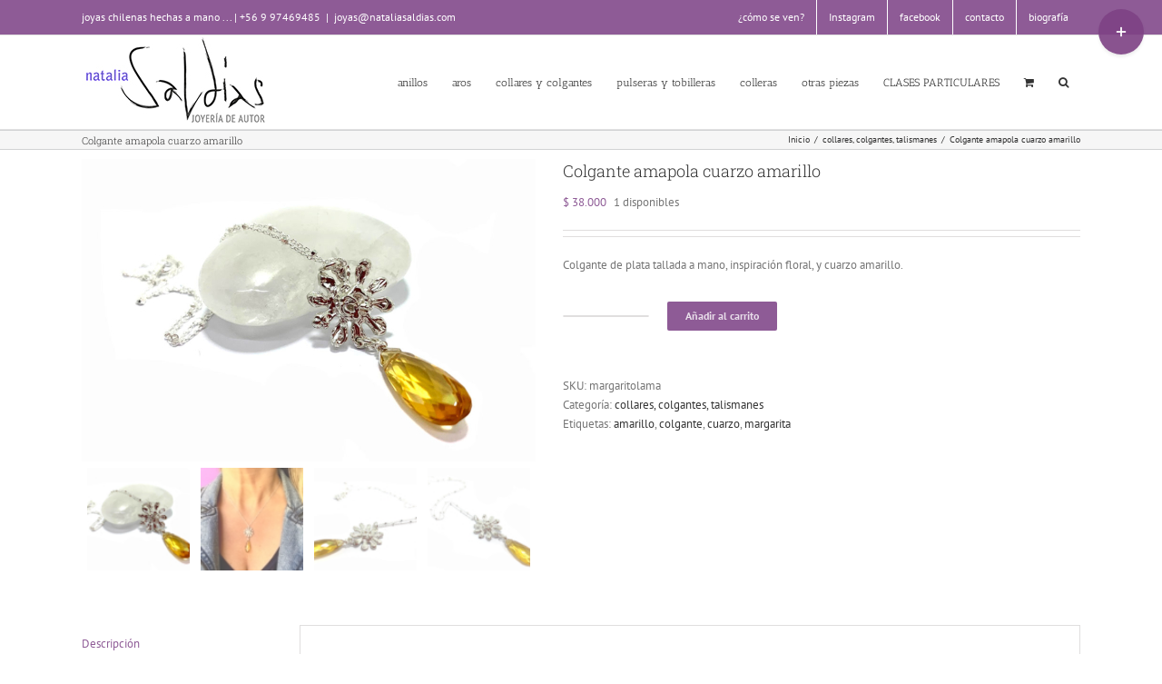

--- FILE ---
content_type: text/html; charset=UTF-8
request_url: https://www.nataliasaldias.com/tienda/colgante-amapola-cuarzo-amarillo/
body_size: 118819
content:
<!DOCTYPE html>
<html class="avada-html-layout-wide avada-html-header-position-top" lang="es" prefix="og: http://ogp.me/ns# fb: http://ogp.me/ns/fb#">
<head>
	<meta http-equiv="X-UA-Compatible" content="IE=edge" />
	<meta http-equiv="Content-Type" content="text/html; charset=utf-8"/>
	<meta name="viewport" content="width=device-width, initial-scale=1" />
	<title>Colgante amapola cuarzo amarillo &#8211; Joyas &#8211; Natalia Saldías Donoso</title>
<meta name='robots' content='max-image-preview:large' />
<link rel='dns-prefetch' href='//www.googletagmanager.com' />
<link rel="alternate" type="application/rss+xml" title="Joyas - Natalia Saldías Donoso &raquo; Feed" href="https://www.nataliasaldias.com/feed/" />
<link rel="alternate" type="application/rss+xml" title="Joyas - Natalia Saldías Donoso &raquo; Feed de los comentarios" href="https://www.nataliasaldias.com/comments/feed/" />
		
		
		
				<link rel="alternate" type="application/rss+xml" title="Joyas - Natalia Saldías Donoso &raquo; Comentario Colgante amapola cuarzo amarillo del feed" href="https://www.nataliasaldias.com/tienda/colgante-amapola-cuarzo-amarillo/feed/" />

		<meta property="og:title" content="Colgante amapola cuarzo amarillo"/>
		<meta property="og:type" content="article"/>
		<meta property="og:url" content="https://www.nataliasaldias.com/tienda/colgante-amapola-cuarzo-amarillo/"/>
		<meta property="og:site_name" content="Joyas - Natalia Saldías Donoso"/>
		<meta property="og:description" content="Bellísimo colgante de plata tallada a mano, inspiración floral, y cuarzo amarillo.
El cuarzo es sanador y el amplificador de energía más poderoso por su forma cristalina, que es única.
Absorbe, almacena, libera y regula la energía.
Actúa como profundo limpiador del alma.
Favorece la concentración y activa la memoria.

Incluye cadena de plata como la de la foto o"/>

									<meta property="og:image" content="https://www.nataliasaldias.com/wp-content/uploads/2021/11/colgamarmarg1.jpg"/>
							<script type="text/javascript">
window._wpemojiSettings = {"baseUrl":"https:\/\/s.w.org\/images\/core\/emoji\/14.0.0\/72x72\/","ext":".png","svgUrl":"https:\/\/s.w.org\/images\/core\/emoji\/14.0.0\/svg\/","svgExt":".svg","source":{"concatemoji":"https:\/\/www.nataliasaldias.com\/wp-includes\/js\/wp-emoji-release.min.js?ver=6.2.8"}};
/*! This file is auto-generated */
!function(e,a,t){var n,r,o,i=a.createElement("canvas"),p=i.getContext&&i.getContext("2d");function s(e,t){p.clearRect(0,0,i.width,i.height),p.fillText(e,0,0);e=i.toDataURL();return p.clearRect(0,0,i.width,i.height),p.fillText(t,0,0),e===i.toDataURL()}function c(e){var t=a.createElement("script");t.src=e,t.defer=t.type="text/javascript",a.getElementsByTagName("head")[0].appendChild(t)}for(o=Array("flag","emoji"),t.supports={everything:!0,everythingExceptFlag:!0},r=0;r<o.length;r++)t.supports[o[r]]=function(e){if(p&&p.fillText)switch(p.textBaseline="top",p.font="600 32px Arial",e){case"flag":return s("\ud83c\udff3\ufe0f\u200d\u26a7\ufe0f","\ud83c\udff3\ufe0f\u200b\u26a7\ufe0f")?!1:!s("\ud83c\uddfa\ud83c\uddf3","\ud83c\uddfa\u200b\ud83c\uddf3")&&!s("\ud83c\udff4\udb40\udc67\udb40\udc62\udb40\udc65\udb40\udc6e\udb40\udc67\udb40\udc7f","\ud83c\udff4\u200b\udb40\udc67\u200b\udb40\udc62\u200b\udb40\udc65\u200b\udb40\udc6e\u200b\udb40\udc67\u200b\udb40\udc7f");case"emoji":return!s("\ud83e\udef1\ud83c\udffb\u200d\ud83e\udef2\ud83c\udfff","\ud83e\udef1\ud83c\udffb\u200b\ud83e\udef2\ud83c\udfff")}return!1}(o[r]),t.supports.everything=t.supports.everything&&t.supports[o[r]],"flag"!==o[r]&&(t.supports.everythingExceptFlag=t.supports.everythingExceptFlag&&t.supports[o[r]]);t.supports.everythingExceptFlag=t.supports.everythingExceptFlag&&!t.supports.flag,t.DOMReady=!1,t.readyCallback=function(){t.DOMReady=!0},t.supports.everything||(n=function(){t.readyCallback()},a.addEventListener?(a.addEventListener("DOMContentLoaded",n,!1),e.addEventListener("load",n,!1)):(e.attachEvent("onload",n),a.attachEvent("onreadystatechange",function(){"complete"===a.readyState&&t.readyCallback()})),(e=t.source||{}).concatemoji?c(e.concatemoji):e.wpemoji&&e.twemoji&&(c(e.twemoji),c(e.wpemoji)))}(window,document,window._wpemojiSettings);
</script>
<style type="text/css">
img.wp-smiley,
img.emoji {
	display: inline !important;
	border: none !important;
	box-shadow: none !important;
	height: 1em !important;
	width: 1em !important;
	margin: 0 0.07em !important;
	vertical-align: -0.1em !important;
	background: none !important;
	padding: 0 !important;
}
</style>
	<style id='woocommerce-inline-inline-css' type='text/css'>
.woocommerce form .form-row .required { visibility: visible; }
</style>
<link rel='stylesheet' id='fusion-dynamic-css-css' href='https://www.nataliasaldias.com/wp-content/uploads/fusion-styles/60e0884799e1365e26786782f393aeb0.min.css?ver=3.11.2' type='text/css' media='all' />
<script type="text/template" id="tmpl-variation-template">
	<div class="woocommerce-variation-description">{{{ data.variation.variation_description }}}</div>
	<div class="woocommerce-variation-price">{{{ data.variation.price_html }}}</div>
	<div class="woocommerce-variation-availability">{{{ data.variation.availability_html }}}</div>
</script>
<script type="text/template" id="tmpl-unavailable-variation-template">
	<p>Lo siento, este producto no está disponible. Por favor, elige otra combinación.</p>
</script>
<script type='text/javascript' id='google-analytics-opt-out-js-after'>
			var gaProperty = 'UA-207980895-1';
			var disableStr = 'ga-disable-' + gaProperty;
			if ( document.cookie.indexOf( disableStr + '=true' ) > -1 ) {
				window[disableStr] = true;
			}
			function gaOptout() {
				document.cookie = disableStr + '=true; expires=Thu, 31 Dec 2099 23:59:59 UTC; path=/';
				window[disableStr] = true;
			}
</script>
<script type='text/javascript' src='https://www.googletagmanager.com/gtag/js?id=UA-207980895-1' id='google-tag-manager-js'></script>
<script type='text/javascript' id='google-tag-manager-js-after'>
		window.dataLayer = window.dataLayer || [];
		function gtag(){dataLayer.push(arguments);}
		gtag('js', new Date());
		gtag('set', 'developer_id.dOGY3NW', true);

		gtag('config', 'UA-207980895-1', {
			'allow_google_signals': true,
			'link_attribution': false,
			'anonymize_ip': true,
			'linker':{
				'domains': [],
				'allow_incoming': false,
			},
			'custom_map': {
				'dimension1': 'logged_in'
			},
			'logged_in': 'no'
		} );

		
		
</script>
<script type='text/javascript' src='https://www.nataliasaldias.com/wp-includes/js/jquery/jquery.min.js?ver=3.6.4' id='jquery-core-js'></script>
<script type='text/javascript' src='https://www.nataliasaldias.com/wp-includes/js/jquery/jquery-migrate.min.js?ver=3.4.0' id='jquery-migrate-js'></script>
<script type='text/javascript' src='https://www.nataliasaldias.com/wp-content/plugins/revslider/public/assets/js/rbtools.min.js?ver=6.6.14' async id='tp-tools-js'></script>
<script type='text/javascript' src='https://www.nataliasaldias.com/wp-content/plugins/revslider/public/assets/js/rs6.min.js?ver=6.6.14' async id='revmin-js'></script>
<script type='text/javascript' id='pw-gift-cards-js-extra'>
/* <![CDATA[ */
var pwgc = {"ajaxurl":"\/wp-admin\/admin-ajax.php","denomination_attribute_slug":"gift-card-amount","other_amount_prompt":"Otra cantidad","reload_key":"pw_gift_card_reload_number","decimal_places":"0","decimal_separator":".","thousand_separator":".","max_message_characters":"500","balance_check_icon":"<i class=\"fas fa-cog fa-spin fa-3x\"><\/i>","allow_multiple_recipients":"yes","pikaday":{"format":"YYYY-MM-DD","firstDay":0},"i18n":{"custom_amount_required_error":"Requerido","debit_amount_prompt":"\u00bfCantidad a debitar?","debit_note_prompt":"Nota","min_amount_error":"La cantidad m\u00ednima es $","max_amount_error":"La cantidad m\u00e1xima es $","invalid_recipient_error":"El campo \"Para\" solo debe contener direcciones de correo electr\u00f3nico. Siguientes destinatarios no han sido reconocidos como direcciones de correo electr\u00f3nico v\u00e1lidas:","previousMonth":"","nextMonth":"","jan":"Enero","feb":"Febrero","mar":"Marzo","apr":"Abril","may":"Mayo","jun":"Junio","jul":"Julio","aug":"Agosto","sep":"Septiembre","oct":"Octubre","nov":"Noviembre","dec":"Diciembre","sun":"Dom","mon":"Lun","tue":"Mar","wed":"Mie","thu":"Jue","fri":"Vie","sat":"Sab","sunday":"Domingo","monday":"Lunes","tuesday":"Martes","wednesday":"Mi\u00e9rcoles","thursday":"Jueves","friday":"Viernes","saturday":"S\u00e1bado"},"nonces":{"check_balance":"79e889244e","debit_balance":"e9adb6bd52","apply_gift_card":"2131bb1b63","remove_card":"020ecc7f39"},"preview_email_url":"https:\/\/www.nataliasaldias.com?pwgc=1768794920","preview_email_pdf":"","example_gift_card_number":"1234-WXYZ-5678-ABCD"};
/* ]]> */
</script>
<script src="https://www.nataliasaldias.com/wp-content/plugins/pw-gift-cards/assets/js/pw-gift-cards.js?ver=1.330" defer="defer" type="text/javascript"></script>
<link rel="https://api.w.org/" href="https://www.nataliasaldias.com/wp-json/" /><link rel="alternate" type="application/json" href="https://www.nataliasaldias.com/wp-json/wp/v2/product/20980" /><link rel="EditURI" type="application/rsd+xml" title="RSD" href="https://www.nataliasaldias.com/xmlrpc.php?rsd" />
<link rel="wlwmanifest" type="application/wlwmanifest+xml" href="https://www.nataliasaldias.com/wp-includes/wlwmanifest.xml" />
<meta name="generator" content="WordPress 6.2.8" />
<meta name="generator" content="WooCommerce 7.9.0" />
<link rel="canonical" href="https://www.nataliasaldias.com/tienda/colgante-amapola-cuarzo-amarillo/" />
<link rel='shortlink' href='https://www.nataliasaldias.com/?p=20980' />
<link rel="alternate" type="application/json+oembed" href="https://www.nataliasaldias.com/wp-json/oembed/1.0/embed?url=https%3A%2F%2Fwww.nataliasaldias.com%2Ftienda%2Fcolgante-amapola-cuarzo-amarillo%2F" />
<link rel="alternate" type="text/xml+oembed" href="https://www.nataliasaldias.com/wp-json/oembed/1.0/embed?url=https%3A%2F%2Fwww.nataliasaldias.com%2Ftienda%2Fcolgante-amapola-cuarzo-amarillo%2F&#038;format=xml" />
		<link rel="manifest" href="https://www.nataliasaldias.com/wp-json/wp/v2/web-app-manifest">
		<meta name="theme-color" content="#fff">
						<meta name="apple-mobile-web-app-capable" content="yes">
				<meta name="mobile-web-app-capable" content="yes">

				<link rel="apple-touch-startup-image" href="https://www.nataliasaldias.com/wp-content/uploads/2017/05/cropped-naty-favicon-512-1-192x192.png">

				<meta name="apple-mobile-web-app-title" content="natysaldias">
		<meta name="application-name" content="natysaldias">
		<style type="text/css" id="css-fb-visibility">@media screen and (max-width: 640px){.fusion-no-small-visibility{display:none !important;}body .sm-text-align-center{text-align:center !important;}body .sm-text-align-left{text-align:left !important;}body .sm-text-align-right{text-align:right !important;}body .sm-flex-align-center{justify-content:center !important;}body .sm-flex-align-flex-start{justify-content:flex-start !important;}body .sm-flex-align-flex-end{justify-content:flex-end !important;}body .sm-mx-auto{margin-left:auto !important;margin-right:auto !important;}body .sm-ml-auto{margin-left:auto !important;}body .sm-mr-auto{margin-right:auto !important;}body .fusion-absolute-position-small{position:absolute;top:auto;width:100%;}.awb-sticky.awb-sticky-small{ position: sticky; top: var(--awb-sticky-offset,0); }}@media screen and (min-width: 641px) and (max-width: 1024px){.fusion-no-medium-visibility{display:none !important;}body .md-text-align-center{text-align:center !important;}body .md-text-align-left{text-align:left !important;}body .md-text-align-right{text-align:right !important;}body .md-flex-align-center{justify-content:center !important;}body .md-flex-align-flex-start{justify-content:flex-start !important;}body .md-flex-align-flex-end{justify-content:flex-end !important;}body .md-mx-auto{margin-left:auto !important;margin-right:auto !important;}body .md-ml-auto{margin-left:auto !important;}body .md-mr-auto{margin-right:auto !important;}body .fusion-absolute-position-medium{position:absolute;top:auto;width:100%;}.awb-sticky.awb-sticky-medium{ position: sticky; top: var(--awb-sticky-offset,0); }}@media screen and (min-width: 1025px){.fusion-no-large-visibility{display:none !important;}body .lg-text-align-center{text-align:center !important;}body .lg-text-align-left{text-align:left !important;}body .lg-text-align-right{text-align:right !important;}body .lg-flex-align-center{justify-content:center !important;}body .lg-flex-align-flex-start{justify-content:flex-start !important;}body .lg-flex-align-flex-end{justify-content:flex-end !important;}body .lg-mx-auto{margin-left:auto !important;margin-right:auto !important;}body .lg-ml-auto{margin-left:auto !important;}body .lg-mr-auto{margin-right:auto !important;}body .fusion-absolute-position-large{position:absolute;top:auto;width:100%;}.awb-sticky.awb-sticky-large{ position: sticky; top: var(--awb-sticky-offset,0); }}</style>	<noscript><style>.woocommerce-product-gallery{ opacity: 1 !important; }</style></noscript>
				<script  type="text/javascript">
				!function(f,b,e,v,n,t,s){if(f.fbq)return;n=f.fbq=function(){n.callMethod?
					n.callMethod.apply(n,arguments):n.queue.push(arguments)};if(!f._fbq)f._fbq=n;
					n.push=n;n.loaded=!0;n.version='2.0';n.queue=[];t=b.createElement(e);t.async=!0;
					t.src=v;s=b.getElementsByTagName(e)[0];s.parentNode.insertBefore(t,s)}(window,
					document,'script','https://connect.facebook.net/en_US/fbevents.js');
			</script>
			<!-- WooCommerce Facebook Integration Begin -->
			<script  type="text/javascript">

				fbq('init', '1531997253662156', {}, {
    "agent": "woocommerce-7.9.0-3.0.29"
});

				fbq( 'track', 'PageView', {
    "source": "woocommerce",
    "version": "7.9.0",
    "pluginVersion": "3.0.29"
} );

				document.addEventListener( 'DOMContentLoaded', function() {
					jQuery && jQuery( function( $ ) {
						// Insert placeholder for events injected when a product is added to the cart through AJAX.
						$( document.body ).append( '<div class=\"wc-facebook-pixel-event-placeholder\"></div>' );
					} );
				}, false );

			</script>
			<!-- WooCommerce Facebook Integration End -->
			<meta name="generator" content="Powered by Slider Revolution 6.6.14 - responsive, Mobile-Friendly Slider Plugin for WordPress with comfortable drag and drop interface." />
<link rel="icon" href="https://www.nataliasaldias.com/wp-content/uploads/2017/05/cropped-naty-favicon-512-1-32x32.png" sizes="32x32" />
<link rel="icon" href="https://www.nataliasaldias.com/wp-content/uploads/2017/05/cropped-naty-favicon-512-1-192x192.png" sizes="192x192" />
<link rel="apple-touch-icon" href="https://www.nataliasaldias.com/wp-content/uploads/2017/05/cropped-naty-favicon-512-1-180x180.png" />
<meta name="msapplication-TileImage" content="https://www.nataliasaldias.com/wp-content/uploads/2017/05/cropped-naty-favicon-512-1-270x270.png" />
<script>function setREVStartSize(e){
			//window.requestAnimationFrame(function() {
				window.RSIW = window.RSIW===undefined ? window.innerWidth : window.RSIW;
				window.RSIH = window.RSIH===undefined ? window.innerHeight : window.RSIH;
				try {
					var pw = document.getElementById(e.c).parentNode.offsetWidth,
						newh;
					pw = pw===0 || isNaN(pw) || (e.l=="fullwidth" || e.layout=="fullwidth") ? window.RSIW : pw;
					e.tabw = e.tabw===undefined ? 0 : parseInt(e.tabw);
					e.thumbw = e.thumbw===undefined ? 0 : parseInt(e.thumbw);
					e.tabh = e.tabh===undefined ? 0 : parseInt(e.tabh);
					e.thumbh = e.thumbh===undefined ? 0 : parseInt(e.thumbh);
					e.tabhide = e.tabhide===undefined ? 0 : parseInt(e.tabhide);
					e.thumbhide = e.thumbhide===undefined ? 0 : parseInt(e.thumbhide);
					e.mh = e.mh===undefined || e.mh=="" || e.mh==="auto" ? 0 : parseInt(e.mh,0);
					if(e.layout==="fullscreen" || e.l==="fullscreen")
						newh = Math.max(e.mh,window.RSIH);
					else{
						e.gw = Array.isArray(e.gw) ? e.gw : [e.gw];
						for (var i in e.rl) if (e.gw[i]===undefined || e.gw[i]===0) e.gw[i] = e.gw[i-1];
						e.gh = e.el===undefined || e.el==="" || (Array.isArray(e.el) && e.el.length==0)? e.gh : e.el;
						e.gh = Array.isArray(e.gh) ? e.gh : [e.gh];
						for (var i in e.rl) if (e.gh[i]===undefined || e.gh[i]===0) e.gh[i] = e.gh[i-1];
											
						var nl = new Array(e.rl.length),
							ix = 0,
							sl;
						e.tabw = e.tabhide>=pw ? 0 : e.tabw;
						e.thumbw = e.thumbhide>=pw ? 0 : e.thumbw;
						e.tabh = e.tabhide>=pw ? 0 : e.tabh;
						e.thumbh = e.thumbhide>=pw ? 0 : e.thumbh;
						for (var i in e.rl) nl[i] = e.rl[i]<window.RSIW ? 0 : e.rl[i];
						sl = nl[0];
						for (var i in nl) if (sl>nl[i] && nl[i]>0) { sl = nl[i]; ix=i;}
						var m = pw>(e.gw[ix]+e.tabw+e.thumbw) ? 1 : (pw-(e.tabw+e.thumbw)) / (e.gw[ix]);
						newh =  (e.gh[ix] * m) + (e.tabh + e.thumbh);
					}
					var el = document.getElementById(e.c);
					if (el!==null && el) el.style.height = newh+"px";
					el = document.getElementById(e.c+"_wrapper");
					if (el!==null && el) {
						el.style.height = newh+"px";
						el.style.display = "block";
					}
				} catch(e){
					console.log("Failure at Presize of Slider:" + e)
				}
			//});
		  };</script>
		<script type="text/javascript">
			var doc = document.documentElement;
			doc.setAttribute( 'data-useragent', navigator.userAgent );
		</script>
		
	</head>

<body class="product-template-default single single-product postid-20980 theme-Avada woocommerce woocommerce-page woocommerce-no-js fusion-image-hovers fusion-pagination-sizing fusion-button_type-flat fusion-button_span-no fusion-button_gradient-linear avada-image-rollover-circle-yes avada-image-rollover-yes avada-image-rollover-direction-left fusion-body ltr fusion-sticky-header no-tablet-sticky-header no-mobile-sticky-header no-mobile-slidingbar avada-has-rev-slider-styles fusion-disable-outline fusion-sub-menu-fade mobile-logo-pos-left layout-wide-mode avada-has-boxed-modal-shadow- layout-scroll-offset-full avada-has-zero-margin-offset-top fusion-top-header menu-text-align-center fusion-woo-product-design-classic fusion-woo-shop-page-columns-3 fusion-woo-related-columns-3 fusion-woo-archive-page-columns-3 avada-has-woo-gallery-disabled woo-sale-badge-circle woo-outofstock-badge-top_bar mobile-menu-design-modern fusion-show-pagination-text fusion-header-layout-v3 avada-responsive avada-footer-fx-none avada-menu-highlight-style-background fusion-search-form-clean fusion-main-menu-search-overlay fusion-avatar-circle avada-dropdown-styles avada-blog-layout-grid avada-blog-archive-layout-grid avada-header-shadow-no avada-menu-icon-position-left avada-has-megamenu-shadow avada-has-mainmenu-dropdown-divider avada-has-main-nav-search-icon avada-has-breadcrumb-mobile-hidden avada-has-titlebar-bar_and_content avada-has-slidingbar-widgets avada-has-slidingbar-position-top avada-slidingbar-toggle-style-circle avada-has-pagination-padding avada-flyout-menu-direction-fade avada-ec-views-v1" data-awb-post-id="20980">
		<a class="skip-link screen-reader-text" href="#content">Saltar al contenido</a>

	<div id="boxed-wrapper">
		
		<div id="wrapper" class="fusion-wrapper">
			<div id="home" style="position:relative;top:-1px;"></div>
							
					
			<header class="fusion-header-wrapper">
				<div class="fusion-header-v3 fusion-logo-alignment fusion-logo-left fusion-sticky-menu- fusion-sticky-logo- fusion-mobile-logo-  fusion-mobile-menu-design-modern">
					
<div class="fusion-secondary-header">
	<div class="fusion-row">
					<div class="fusion-alignleft">
				<div class="fusion-contact-info"><span class="fusion-contact-info-phone-number">joyas chilenas hechas a mano ... | <a href="tel:56997469485">+56 9 97469485</a></span><span class="fusion-header-separator">|</span><span class="fusion-contact-info-email-address"><a href="mailto:jo&#121;as&#64;na&#116;a&#108;ia&#115;&#97;ld&#105;&#97;&#115;.c&#111;&#109;">jo&#121;as&#64;na&#116;a&#108;ia&#115;&#97;ld&#105;&#97;&#115;.c&#111;&#109;</a></span></div>			</div>
							<div class="fusion-alignright">
				<nav class="fusion-secondary-menu" role="navigation" aria-label="Menú secundario"><ul id="menu-top" class="menu"><li  id="menu-item-21532"  class="menu-item menu-item-type-post_type menu-item-object-page menu-item-21532"  data-item-id="21532"><a  href="https://www.nataliasaldias.com/joyas-de-imagenes/" class="fusion-background-highlight"><span class="menu-text">¿cómo se ven?</span></a></li><li  id="menu-item-18890"  class="menu-item menu-item-type-custom menu-item-object-custom menu-item-18890"  data-item-id="18890"><a  href="https://www.instagram.com/joyasnataliasaldias/" class="fusion-background-highlight"><span class="menu-text">Instagram</span></a></li><li  id="menu-item-11944"  class="menu-item menu-item-type-custom menu-item-object-custom menu-item-11944"  data-item-id="11944"><a  href="https://www.facebook.com/nataliasaldiasjoyeria/" class="fusion-background-highlight"><span class="menu-text">facebook</span></a></li><li  id="menu-item-11882"  class="menu-item menu-item-type-post_type menu-item-object-page menu-item-11882"  data-item-id="11882"><a  href="https://www.nataliasaldias.com/contacto/" class="fusion-background-highlight"><span class="menu-text">contacto</span></a></li><li  id="menu-item-11883"  class="menu-item menu-item-type-post_type menu-item-object-page menu-item-11883"  data-item-id="11883"><a  href="https://www.nataliasaldias.com/biografia/" class="fusion-background-highlight"><span class="menu-text">biografía</span></a></li></ul></nav><nav class="fusion-mobile-nav-holder fusion-mobile-menu-text-align-left" aria-label="Menú movil secundario"></nav>			</div>
			</div>
</div>
<div class="fusion-header-sticky-height"></div>
<div class="fusion-header">
	<div class="fusion-row">
					<div class="fusion-logo" data-margin-top="0px" data-margin-bottom="0px" data-margin-left="0px" data-margin-right="0px">
			<a class="fusion-logo-link"  href="https://www.nataliasaldias.com/" >

						<!-- standard logo -->
			<img src="https://www.nataliasaldias.com/wp-content/uploads/2016/08/marcanaty.jpg" srcset="https://www.nataliasaldias.com/wp-content/uploads/2016/08/marcanaty.jpg 1x" width="206" height="100" alt="Joyas &#8211; Natalia Saldías Donoso Logo" data-retina_logo_url="" class="fusion-standard-logo" />

			
					</a>
		</div>		<nav class="fusion-main-menu" aria-label="Menú principal"><div class="fusion-overlay-search">		<form role="search" class="searchform fusion-search-form  fusion-search-form-clean" method="get" action="https://www.nataliasaldias.com/">
			<div class="fusion-search-form-content">

				
				<div class="fusion-search-field search-field">
					<label><span class="screen-reader-text">Buscar:</span>
													<input type="search" value="" name="s" class="s" placeholder="Buscar..." required aria-required="true" aria-label="Buscar..."/>
											</label>
				</div>
				<div class="fusion-search-button search-button">
					<input type="submit" class="fusion-search-submit searchsubmit" aria-label="Buscar" value="&#xf002;" />
									</div>

				
			</div>


			
		</form>
		<div class="fusion-search-spacer"></div><a href="#" role="button" aria-label="Close Search" class="fusion-close-search"></a></div><ul id="menu-menu-tienda" class="fusion-menu"><li  id="menu-item-12074"  class="menu-item menu-item-type-custom menu-item-object-custom menu-item-12074"  data-item-id="12074"><a  href="https://www.nataliasaldias.com/categoria-producto/anillos/" class="fusion-background-highlight"><span class="menu-text">anillos</span></a></li><li  id="menu-item-12073"  class="menu-item menu-item-type-custom menu-item-object-custom menu-item-12073"  data-item-id="12073"><a  href="https://www.nataliasaldias.com/categoria-producto/aros/" class="fusion-background-highlight"><span class="menu-text">aros</span></a></li><li  id="menu-item-12075"  class="menu-item menu-item-type-custom menu-item-object-custom menu-item-12075"  data-item-id="12075"><a  href="https://www.nataliasaldias.com/categoria-producto/collares-colgantes-talismanes/" class="fusion-background-highlight"><span class="menu-text">collares y colgantes</span></a></li><li  id="menu-item-13113"  class="menu-item menu-item-type-custom menu-item-object-custom menu-item-13113"  data-item-id="13113"><a  href="https://www.nataliasaldias.com/categoria-producto/pulserasytobilleras/" class="fusion-background-highlight"><span class="menu-text">pulseras y tobilleras</span></a></li><li  id="menu-item-12077"  class="menu-item menu-item-type-custom menu-item-object-custom menu-item-12077"  data-item-id="12077"><a  href="https://www.nataliasaldias.com/categoria-producto/colleras/" class="fusion-background-highlight"><span class="menu-text">colleras</span></a></li><li  id="menu-item-12316"  class="menu-item menu-item-type-post_type menu-item-object-page menu-item-has-children menu-item-12316 fusion-dropdown-menu"  data-item-id="12316"><a  href="https://www.nataliasaldias.com/otras-piezas/" class="fusion-background-highlight"><span class="menu-text">otras piezas</span></a><ul class="sub-menu"><li  id="menu-item-11941"  class="menu-item menu-item-type-post_type menu-item-object-page menu-item-11941 fusion-dropdown-submenu" ><a  href="https://www.nataliasaldias.com/piezas-especiales/" class="fusion-background-highlight"><span>piezas especiales</span></a></li><li  id="menu-item-11942"  class="menu-item menu-item-type-post_type menu-item-object-page menu-item-11942 fusion-dropdown-submenu" ><a  href="https://www.nataliasaldias.com/piezas-de-exposicion/" class="fusion-background-highlight"><span>piezas de exposición</span></a></li></ul></li><li  id="menu-item-11929"  class="menu-item menu-item-type-post_type menu-item-object-page menu-item-11929"  data-item-id="11929"><a  href="https://www.nataliasaldias.com/clases-particulares/" class="fusion-background-highlight"><span class="menu-text">CLASES PARTICULARES</span></a></li><li class="fusion-custom-menu-item fusion-menu-cart fusion-main-menu-cart"><a class="fusion-main-menu-icon" href="https://www.nataliasaldias.com/cart/"><span class="menu-text" aria-label="Ver carrito"></span></a></li><li class="fusion-custom-menu-item fusion-main-menu-search fusion-search-overlay"><a class="fusion-main-menu-icon" href="#" aria-label="Buscar" data-title="Buscar" title="Buscar" role="button" aria-expanded="false"></a></li></ul></nav>	<div class="fusion-mobile-menu-icons">
							<a href="#" class="fusion-icon awb-icon-bars" aria-label="Alternar menú móvil" aria-expanded="false"></a>
		
		
		
					<a href="https://www.nataliasaldias.com/cart/" class="fusion-icon awb-icon-shopping-cart"  aria-label="Alternar carrito en móvil"></a>
			</div>

<nav class="fusion-mobile-nav-holder fusion-mobile-menu-text-align-left" aria-label="Main Menu Mobile"></nav>

					</div>
</div>
				</div>
				<div class="fusion-clearfix"></div>
			</header>
								
							<div id="sliders-container" class="fusion-slider-visibility">
					</div>
				
					
							
			<section class="avada-page-titlebar-wrapper" aria-label="Barra de título de la página">
	<div class="fusion-page-title-bar fusion-page-title-bar-none fusion-page-title-bar-left">
		<div class="fusion-page-title-row">
			<div class="fusion-page-title-wrapper">
				<div class="fusion-page-title-captions">

																							<h1 class="entry-title">Colgante amapola cuarzo amarillo</h1>

											
					
				</div>

															<div class="fusion-page-title-secondary">
							<nav class="fusion-breadcrumbs" ara-label="Breadcrumb"><ol class="awb-breadcrumb-list"><li class="fusion-breadcrumb-item awb-breadcrumb-sep" ><a href="https://www.nataliasaldias.com" class="fusion-breadcrumb-link"><span >Inicio</span></a></li><li class="fusion-breadcrumb-item awb-breadcrumb-sep" ><a href="https://www.nataliasaldias.com/categoria-producto/collares-colgantes-talismanes/" class="fusion-breadcrumb-link"><span >collares, colgantes, talismanes</span></a></li><li class="fusion-breadcrumb-item"  aria-current="page"><span  class="breadcrumb-leaf">Colgante amapola cuarzo amarillo</span></li></ol></nav>						</div>
									
			</div>
		</div>
	</div>
</section>

						<main id="main" class="clearfix ">
				<div class="fusion-row" style="">

			<div class="woocommerce-container">
			<section id="content" class="" style="width: 100%;">
		
					
			<div class="woocommerce-notices-wrapper"></div><div id="product-20980" class="product type-product post-20980 status-publish first instock product_cat-collares-colgantes-talismanes product_tag-amarillo product_tag-colgante product_tag-cuarzo product_tag-margarita has-post-thumbnail taxable shipping-taxable purchasable product-type-simple product-grid-view">

	<div class="avada-single-product-gallery-wrapper avada-product-images-global avada-product-images-thumbnails-bottom">
<div class="woocommerce-product-gallery woocommerce-product-gallery--with-images woocommerce-product-gallery--columns-4 images avada-product-gallery" data-columns="4" style="opacity: 0; transition: opacity .25s ease-in-out;">
	<div class="woocommerce-product-gallery__wrapper">
		<div data-thumb="https://www.nataliasaldias.com/wp-content/uploads/2021/11/colgamarmarg1-100x100.jpg" data-thumb-alt="" class="woocommerce-product-gallery__image"><a href="https://www.nataliasaldias.com/wp-content/uploads/2021/11/colgamarmarg1.jpg"><img width="500" height="333" src="https://www.nataliasaldias.com/wp-content/uploads/2021/11/colgamarmarg1-500x333.jpg" class="wp-post-image" alt="" decoding="async" title="colgamarmarg1" data-caption="" data-src="https://www.nataliasaldias.com/wp-content/uploads/2021/11/colgamarmarg1.jpg" data-large_image="https://www.nataliasaldias.com/wp-content/uploads/2021/11/colgamarmarg1.jpg" data-large_image_width="960" data-large_image_height="640" srcset="https://www.nataliasaldias.com/wp-content/uploads/2021/11/colgamarmarg1-200x133.jpg 200w, https://www.nataliasaldias.com/wp-content/uploads/2021/11/colgamarmarg1-300x200.jpg 300w, https://www.nataliasaldias.com/wp-content/uploads/2021/11/colgamarmarg1-400x267.jpg 400w, https://www.nataliasaldias.com/wp-content/uploads/2021/11/colgamarmarg1-500x333.jpg 500w, https://www.nataliasaldias.com/wp-content/uploads/2021/11/colgamarmarg1-600x400.jpg 600w, https://www.nataliasaldias.com/wp-content/uploads/2021/11/colgamarmarg1-768x512.jpg 768w, https://www.nataliasaldias.com/wp-content/uploads/2021/11/colgamarmarg1-800x533.jpg 800w, https://www.nataliasaldias.com/wp-content/uploads/2021/11/colgamarmarg1.jpg 960w" sizes="(max-width: 500px) 100vw, 500px" /></a><a class="avada-product-gallery-lightbox-trigger" href="https://www.nataliasaldias.com/wp-content/uploads/2021/11/colgamarmarg1.jpg" data-rel="iLightbox[product-gallery]" alt="" data-title="colgamarmarg1" title="colgamarmarg1" data-caption=""></a></div><div data-thumb="https://www.nataliasaldias.com/wp-content/uploads/2021/11/colgamarmarg4-100x100.jpg" data-thumb-alt="" class="woocommerce-product-gallery__image"><a href="https://www.nataliasaldias.com/wp-content/uploads/2021/11/colgamarmarg4.jpg"><img width="500" height="333" src="https://www.nataliasaldias.com/wp-content/uploads/2021/11/colgamarmarg4-500x333.jpg" class="" alt="" decoding="async" title="colgamarmarg4" data-caption="" data-src="https://www.nataliasaldias.com/wp-content/uploads/2021/11/colgamarmarg4.jpg" data-large_image="https://www.nataliasaldias.com/wp-content/uploads/2021/11/colgamarmarg4.jpg" data-large_image_width="960" data-large_image_height="640" srcset="https://www.nataliasaldias.com/wp-content/uploads/2021/11/colgamarmarg4-200x133.jpg 200w, https://www.nataliasaldias.com/wp-content/uploads/2021/11/colgamarmarg4-300x200.jpg 300w, https://www.nataliasaldias.com/wp-content/uploads/2021/11/colgamarmarg4-400x267.jpg 400w, https://www.nataliasaldias.com/wp-content/uploads/2021/11/colgamarmarg4-500x333.jpg 500w, https://www.nataliasaldias.com/wp-content/uploads/2021/11/colgamarmarg4-600x400.jpg 600w, https://www.nataliasaldias.com/wp-content/uploads/2021/11/colgamarmarg4-768x512.jpg 768w, https://www.nataliasaldias.com/wp-content/uploads/2021/11/colgamarmarg4-800x533.jpg 800w, https://www.nataliasaldias.com/wp-content/uploads/2021/11/colgamarmarg4.jpg 960w" sizes="(max-width: 500px) 100vw, 500px" /></a><a class="avada-product-gallery-lightbox-trigger" href="https://www.nataliasaldias.com/wp-content/uploads/2021/11/colgamarmarg4.jpg" data-rel="iLightbox[product-gallery]" alt="" data-title="colgamarmarg4" title="colgamarmarg4" data-caption=""></a></div><div data-thumb="https://www.nataliasaldias.com/wp-content/uploads/2021/11/colgamarmarg2-100x100.jpg" data-thumb-alt="" class="woocommerce-product-gallery__image"><a href="https://www.nataliasaldias.com/wp-content/uploads/2021/11/colgamarmarg2.jpg"><img width="500" height="333" src="https://www.nataliasaldias.com/wp-content/uploads/2021/11/colgamarmarg2-500x333.jpg" class="" alt="" decoding="async" title="colgamarmarg2" data-caption="" data-src="https://www.nataliasaldias.com/wp-content/uploads/2021/11/colgamarmarg2.jpg" data-large_image="https://www.nataliasaldias.com/wp-content/uploads/2021/11/colgamarmarg2.jpg" data-large_image_width="960" data-large_image_height="640" srcset="https://www.nataliasaldias.com/wp-content/uploads/2021/11/colgamarmarg2-200x133.jpg 200w, https://www.nataliasaldias.com/wp-content/uploads/2021/11/colgamarmarg2-300x200.jpg 300w, https://www.nataliasaldias.com/wp-content/uploads/2021/11/colgamarmarg2-400x267.jpg 400w, https://www.nataliasaldias.com/wp-content/uploads/2021/11/colgamarmarg2-500x333.jpg 500w, https://www.nataliasaldias.com/wp-content/uploads/2021/11/colgamarmarg2-600x400.jpg 600w, https://www.nataliasaldias.com/wp-content/uploads/2021/11/colgamarmarg2-768x512.jpg 768w, https://www.nataliasaldias.com/wp-content/uploads/2021/11/colgamarmarg2-800x533.jpg 800w, https://www.nataliasaldias.com/wp-content/uploads/2021/11/colgamarmarg2.jpg 960w" sizes="(max-width: 500px) 100vw, 500px" /></a><a class="avada-product-gallery-lightbox-trigger" href="https://www.nataliasaldias.com/wp-content/uploads/2021/11/colgamarmarg2.jpg" data-rel="iLightbox[product-gallery]" alt="" data-title="colgamarmarg2" title="colgamarmarg2" data-caption=""></a></div><div data-thumb="https://www.nataliasaldias.com/wp-content/uploads/2021/11/colgamarmarg3-100x100.jpg" data-thumb-alt="" class="woocommerce-product-gallery__image"><a href="https://www.nataliasaldias.com/wp-content/uploads/2021/11/colgamarmarg3.jpg"><img width="500" height="333" src="https://www.nataliasaldias.com/wp-content/uploads/2021/11/colgamarmarg3-500x333.jpg" class="" alt="" decoding="async" title="colgamarmarg3" data-caption="" data-src="https://www.nataliasaldias.com/wp-content/uploads/2021/11/colgamarmarg3.jpg" data-large_image="https://www.nataliasaldias.com/wp-content/uploads/2021/11/colgamarmarg3.jpg" data-large_image_width="960" data-large_image_height="640" srcset="https://www.nataliasaldias.com/wp-content/uploads/2021/11/colgamarmarg3-200x133.jpg 200w, https://www.nataliasaldias.com/wp-content/uploads/2021/11/colgamarmarg3-300x200.jpg 300w, https://www.nataliasaldias.com/wp-content/uploads/2021/11/colgamarmarg3-400x267.jpg 400w, https://www.nataliasaldias.com/wp-content/uploads/2021/11/colgamarmarg3-500x333.jpg 500w, https://www.nataliasaldias.com/wp-content/uploads/2021/11/colgamarmarg3-600x400.jpg 600w, https://www.nataliasaldias.com/wp-content/uploads/2021/11/colgamarmarg3-768x512.jpg 768w, https://www.nataliasaldias.com/wp-content/uploads/2021/11/colgamarmarg3-800x533.jpg 800w, https://www.nataliasaldias.com/wp-content/uploads/2021/11/colgamarmarg3.jpg 960w" sizes="(max-width: 500px) 100vw, 500px" /></a><a class="avada-product-gallery-lightbox-trigger" href="https://www.nataliasaldias.com/wp-content/uploads/2021/11/colgamarmarg3.jpg" data-rel="iLightbox[product-gallery]" alt="" data-title="colgamarmarg3" title="colgamarmarg3" data-caption=""></a></div>	</div>
</div>
</div>

	<div class="summary entry-summary">
		<div class="summary-container"><h2 itemprop="name" class="product_title entry-title">Colgante amapola cuarzo amarillo</h2>
<p class="price"><span class="woocommerce-Price-amount amount"><bdi><span class="woocommerce-Price-currencySymbol">$</span>&nbsp;38.000</bdi></span></p>
<div class="avada-availability">
	<p class="stock in-stock">1 disponibles</p></div>
<div class="product-border fusion-separator sep-double sep-solid"></div>

<div class="post-content woocommerce-product-details__short-description">
	<p>Colgante de plata tallada a mano, inspiración floral, y cuarzo amarillo.</p>
</div>
<p class="stock in-stock">1 disponibles</p>

	
	<form class="cart" action="https://www.nataliasaldias.com/tienda/colgante-amapola-cuarzo-amarillo/" method="post" enctype='multipart/form-data'>
		
		<div class="quantity">
		<label class="screen-reader-text" for="quantity_696dab28a47f6">Colgante amapola cuarzo amarillo cantidad</label>
	<input
		type="hidden"
				id="quantity_696dab28a47f6"
		class="input-text qty text"
		name="quantity"
		value="1"
		aria-label="Cantidad de productos"
		size="4"
		min="1"
		max="1"
					step="1"
			placeholder=""
			inputmode="numeric"
			autocomplete="off"
			/>
	</div>

		<button type="submit" name="add-to-cart" value="20980" class="single_add_to_cart_button button alt">Añadir al carrito</button>

			</form>

	
<div class="product_meta">

	
	
		<span class="sku_wrapper">SKU: <span class="sku">margaritolama</span></span>

	
	<span class="posted_in">Categoría: <a href="https://www.nataliasaldias.com/categoria-producto/collares-colgantes-talismanes/" rel="tag">collares, colgantes, talismanes</a></span>
	<span class="tagged_as">Etiquetas: <a href="https://www.nataliasaldias.com/etiqueta-producto/amarillo/" rel="tag">amarillo</a>, <a href="https://www.nataliasaldias.com/etiqueta-producto/colgante/" rel="tag">colgante</a>, <a href="https://www.nataliasaldias.com/etiqueta-producto/cuarzo/" rel="tag">cuarzo</a>, <a href="https://www.nataliasaldias.com/etiqueta-producto/margarita/" rel="tag">margarita</a></span>
	
</div>
</div>	</div>

	
	<div class="woocommerce-tabs wc-tabs-wrapper">
		<ul class="tabs wc-tabs" role="tablist">
							<li class="description_tab" id="tab-title-description" role="tab" aria-controls="tab-description">
					<a href="#tab-description">
						Descripción					</a>
				</li>
							<li class="reviews_tab" id="tab-title-reviews" role="tab" aria-controls="tab-reviews">
					<a href="#tab-reviews">
						Valoraciones (0)					</a>
				</li>
					</ul>
					<div class="woocommerce-Tabs-panel woocommerce-Tabs-panel--description panel entry-content wc-tab" id="tab-description" role="tabpanel" aria-labelledby="tab-title-description">
				
<div class="post-content">
		  <h3 class="fusion-woocommerce-tab-title">Descripción</h3>
	
	<p>Bellísimo colgante de plata tallada a mano, inspiración floral, y cuarzo amarillo.<br />
El cuarzo es sanador y el amplificador de energía más poderoso por su forma cristalina, que es única.<br />
Absorbe, almacena, libera y regula la energía.<br />
Actúa como profundo limpiador del alma.<br />
Favorece la concentración y activa la memoria.</p>
<p>Incluye cadena de plata como la de la foto o similar grosor de 45cm de largo.</p>
</div>
			</div>
					<div class="woocommerce-Tabs-panel woocommerce-Tabs-panel--reviews panel entry-content wc-tab" id="tab-reviews" role="tabpanel" aria-labelledby="tab-title-reviews">
				<div id="reviews" class="woocommerce-Reviews">
	<div id="comments">
		<h2 class="woocommerce-Reviews-title">
			Valoraciones		</h2>

					<p class="woocommerce-noreviews">No hay valoraciones aún.</p>
			</div>

			<div id="review_form_wrapper">
			<div id="review_form">
					<div id="respond" class="comment-respond">
		<span id="reply-title" class="comment-reply-title">Sé el primero en valorar &ldquo;Colgante amapola cuarzo amarillo&rdquo; <small><a rel="nofollow" id="cancel-comment-reply-link" href="/tienda/colgante-amapola-cuarzo-amarillo/#respond" style="display:none;">Cancelar la respuesta</a></small></span><form action="https://www.nataliasaldias.com/wp-comments-post.php" method="post" id="commentform" class="comment-form"><p class="comment-notes"><span id="email-notes">Tu dirección de correo electrónico no será publicada.</span> <span class="required-field-message">Los campos obligatorios están marcados con <span class="required">*</span></span></p><div class="comment-form-rating"><label for="rating">Tu puntuación&nbsp;<span class="required">*</span></label><select name="rating" id="rating" required>
						<option value="">Puntuar&hellip;</option>
						<option value="5">Perfecto</option>
						<option value="4">Bueno</option>
						<option value="3">Normal</option>
						<option value="2">No está tan mal</option>
						<option value="1">Muy pobre</option>
					</select></div><p class="comment-form-comment"><label for="comment">Tu valoración&nbsp;<span class="required">*</span></label><textarea id="comment" name="comment" cols="45" rows="8" required></textarea></p><p class="comment-form-author"><label for="author">Nombre&nbsp;<span class="required">*</span></label><input id="author" name="author" type="text" value="" size="30" required /></p>
<p class="comment-form-email"><label for="email">Correo electrónico&nbsp;<span class="required">*</span></label><input id="email" name="email" type="email" value="" size="30" required /></p>
<p class="comment-form-cookies-consent"><input id="wp-comment-cookies-consent" name="wp-comment-cookies-consent" type="checkbox" value="yes" /> <label for="wp-comment-cookies-consent">Guarda mi nombre, correo electrónico y web en este navegador para la próxima vez que comente.</label></p>
<p class="form-submit"><input name="submit" type="submit" id="submit" class="submit" value="Enviar" /> <input type='hidden' name='comment_post_ID' value='20980' id='comment_post_ID' />
<input type='hidden' name='comment_parent' id='comment_parent' value='0' />
</p></form>	</div><!-- #respond -->
				</div>
		</div>
	
	<div class="clear"></div>
</div>
			</div>
		
			</div>

<div class="fusion-clearfix"></div>

		<ul class="social-share clearfix">
		<li class="facebook">
			<a class="fusion-facebook-sharer-icon" href="https://www.facebook.com/sharer.php?u=https%3A%2F%2Fwww.nataliasaldias.com%2Ftienda%2Fcolgante-amapola-cuarzo-amarillo%2F" target="_blank" rel="noopener noreferrer">
				<i class="fontawesome-icon medium circle-yes awb-icon-facebook" aria-hidden="true"></i>
				<div class="fusion-woo-social-share-text">
					<span>Compartir En Facebook</span>
				</div>
			</a>
		</li>
		<li class="twitter">
			<a href="https://twitter.com/share?text=Colgante amapola cuarzo amarillo&amp;url=https%3A%2F%2Fwww.nataliasaldias.com%2Ftienda%2Fcolgante-amapola-cuarzo-amarillo%2F" target="_blank" rel="noopener noreferrer">
				<i class="fontawesome-icon medium circle-yes awb-icon-twitter" aria-hidden="true"></i>
				<div class="fusion-woo-social-share-text">
					<span>Twitear este producto</span>
				</div>
			</a>
		</li>
		<li class="pinterest">
						<a href="http://pinterest.com/pin/create/button/?url=https%3A%2F%2Fwww.nataliasaldias.com%2Ftienda%2Fcolgante-amapola-cuarzo-amarillo%2F&amp;description=Colgante%20amapola%20cuarzo%20amarillo&amp;media=https%3A%2F%2Fwww.nataliasaldias.com%2Fwp-content%2Fuploads%2F2021%2F11%2Fcolgamarmarg1.jpg" target="_blank" rel="noopener noreferrer">
				<i class="fontawesome-icon medium circle-yes awb-icon-pinterest" aria-hidden="true"></i>
				<div class="fusion-woo-social-share-text">
					<span>Añadir a Pinterest</span>
				</div>
			</a>
		</li>
		<li class="email">
			<a href="mailto:?subject=Colgante%20amapola%20cuarzo%20amarillo&body=https://www.nataliasaldias.com/tienda/colgante-amapola-cuarzo-amarillo/" target="_blank" rel="noopener noreferrer">
				<i class="fontawesome-icon medium circle-yes awb-icon-mail" aria-hidden="true"></i>
				<div class="fusion-woo-social-share-text">
					<span>Email This Product</span>
				</div>
			</a>
		</li>
	</ul>
<div class="fusion-clearfix"></div>
	<section class="related products">

					<h2>Productos relacionados</h2>
				
		<ul class="products clearfix products-3">

			
					<li class="product type-product post-18105 status-publish first instock product_cat-collares-colgantes-talismanes product_tag-colgante product_tag-corazon product_tag-proteccion product_tag-rojo has-post-thumbnail taxable shipping-taxable purchasable product-type-simple product-grid-view">
	<div class="fusion-product-wrapper">
<a href="https://www.nataliasaldias.com/tienda/colgante-cuarzo-rojo-love/" class="product-images" aria-label="Colgante cuarzo rojo love">

<div class="featured-image crossfade-images">
	<img width="500" height="333" src="https://www.nataliasaldias.com/wp-content/uploads/2020/09/colgcorared2-500x333.jpg" class="hover-image" alt="" decoding="async" srcset="https://www.nataliasaldias.com/wp-content/uploads/2020/09/colgcorared2-200x133.jpg 200w, https://www.nataliasaldias.com/wp-content/uploads/2020/09/colgcorared2-300x200.jpg 300w, https://www.nataliasaldias.com/wp-content/uploads/2020/09/colgcorared2-400x267.jpg 400w, https://www.nataliasaldias.com/wp-content/uploads/2020/09/colgcorared2-500x333.jpg 500w, https://www.nataliasaldias.com/wp-content/uploads/2020/09/colgcorared2-600x400.jpg 600w, https://www.nataliasaldias.com/wp-content/uploads/2020/09/colgcorared2-768x512.jpg 768w, https://www.nataliasaldias.com/wp-content/uploads/2020/09/colgcorared2-800x533.jpg 800w, https://www.nataliasaldias.com/wp-content/uploads/2020/09/colgcorared2.jpg 960w" sizes="(max-width: 500px) 100vw, 500px" />	<img width="500" height="333" src="https://www.nataliasaldias.com/wp-content/uploads/2020/09/colgcorared1-500x333.jpg" class="attachment-woocommerce_thumbnail size-woocommerce_thumbnail wp-post-image" alt="" decoding="async" srcset="https://www.nataliasaldias.com/wp-content/uploads/2020/09/colgcorared1-200x133.jpg 200w, https://www.nataliasaldias.com/wp-content/uploads/2020/09/colgcorared1-300x200.jpg 300w, https://www.nataliasaldias.com/wp-content/uploads/2020/09/colgcorared1-400x267.jpg 400w, https://www.nataliasaldias.com/wp-content/uploads/2020/09/colgcorared1-500x333.jpg 500w, https://www.nataliasaldias.com/wp-content/uploads/2020/09/colgcorared1-600x400.jpg 600w, https://www.nataliasaldias.com/wp-content/uploads/2020/09/colgcorared1-768x512.jpg 768w, https://www.nataliasaldias.com/wp-content/uploads/2020/09/colgcorared1-800x533.jpg 800w, https://www.nataliasaldias.com/wp-content/uploads/2020/09/colgcorared1.jpg 960w" sizes="(max-width: 500px) 100vw, 500px" />
						<div class="cart-loading"><i class="awb-icon-spinner" aria-hidden="true"></i></div>
			</div>
</a>
<div class="fusion-product-content">
	<div class="product-details">
		<div class="product-details-container">
<h3 class="product-title">
	<a href="https://www.nataliasaldias.com/tienda/colgante-cuarzo-rojo-love/">
		Colgante cuarzo rojo love	</a>
</h3>
<div class="fusion-price-rating">

	<span class="price"><span class="woocommerce-Price-amount amount"><bdi><span class="woocommerce-Price-currencySymbol">$</span>&nbsp;24.000</bdi></span></span>
		</div>
	</div>
</div>


	<div class="product-buttons">
		<div class="fusion-content-sep sep-double sep-solid"></div>
		<div class="product-buttons-container clearfix">
<a href="?add-to-cart=18105" data-quantity="1" class="button product_type_simple add_to_cart_button ajax_add_to_cart" data-product_id="18105" data-product_sku="colganterojocorazon" aria-label="Añade &ldquo;Colgante cuarzo rojo love&rdquo; a tu carrito" rel="nofollow">Añadir al carrito</a>
<a href="https://www.nataliasaldias.com/tienda/colgante-cuarzo-rojo-love/" class="show_details_button">
	Detalles</a>


	</div>
	</div>

	</div> </div>
</li>

			
					<li class="product type-product post-25062 status-publish instock product_cat-collares-colgantes-talismanes product_tag-azul product_tag-colgante product_tag-cuarzo product_tag-flor has-post-thumbnail taxable shipping-taxable purchasable product-type-simple product-grid-view">
	<div class="fusion-product-wrapper">
<a href="https://www.nataliasaldias.com/tienda/colgante-fiore-cuarzo-azul/" class="product-images" aria-label="Colgante Fiore cuarzo azul">

<div class="featured-image crossfade-images">
	<img width="500" height="333" src="https://www.nataliasaldias.com/wp-content/uploads/2025/06/colgflorapatit1-500x333.jpg" class="hover-image" alt="" decoding="async" srcset="https://www.nataliasaldias.com/wp-content/uploads/2025/06/colgflorapatit1-200x133.jpg 200w, https://www.nataliasaldias.com/wp-content/uploads/2025/06/colgflorapatit1-300x200.jpg 300w, https://www.nataliasaldias.com/wp-content/uploads/2025/06/colgflorapatit1-400x267.jpg 400w, https://www.nataliasaldias.com/wp-content/uploads/2025/06/colgflorapatit1-500x333.jpg 500w, https://www.nataliasaldias.com/wp-content/uploads/2025/06/colgflorapatit1-600x400.jpg 600w, https://www.nataliasaldias.com/wp-content/uploads/2025/06/colgflorapatit1-768x512.jpg 768w, https://www.nataliasaldias.com/wp-content/uploads/2025/06/colgflorapatit1-800x533.jpg 800w, https://www.nataliasaldias.com/wp-content/uploads/2025/06/colgflorapatit1.jpg 960w" sizes="(max-width: 500px) 100vw, 500px" />	<img width="500" height="333" src="https://www.nataliasaldias.com/wp-content/uploads/2025/06/colgflorapatit2-500x333.jpg" class="attachment-woocommerce_thumbnail size-woocommerce_thumbnail wp-post-image" alt="" decoding="async" srcset="https://www.nataliasaldias.com/wp-content/uploads/2025/06/colgflorapatit2-200x133.jpg 200w, https://www.nataliasaldias.com/wp-content/uploads/2025/06/colgflorapatit2-300x200.jpg 300w, https://www.nataliasaldias.com/wp-content/uploads/2025/06/colgflorapatit2-400x267.jpg 400w, https://www.nataliasaldias.com/wp-content/uploads/2025/06/colgflorapatit2-500x333.jpg 500w, https://www.nataliasaldias.com/wp-content/uploads/2025/06/colgflorapatit2-600x400.jpg 600w, https://www.nataliasaldias.com/wp-content/uploads/2025/06/colgflorapatit2-768x512.jpg 768w, https://www.nataliasaldias.com/wp-content/uploads/2025/06/colgflorapatit2-800x533.jpg 800w, https://www.nataliasaldias.com/wp-content/uploads/2025/06/colgflorapatit2.jpg 960w" sizes="(max-width: 500px) 100vw, 500px" />
						<div class="cart-loading"><i class="awb-icon-spinner" aria-hidden="true"></i></div>
			</div>
</a>
<div class="fusion-product-content">
	<div class="product-details">
		<div class="product-details-container">
<h3 class="product-title">
	<a href="https://www.nataliasaldias.com/tienda/colgante-fiore-cuarzo-azul/">
		Colgante Fiore cuarzo azul	</a>
</h3>
<div class="fusion-price-rating">

	<span class="price"><span class="woocommerce-Price-amount amount"><bdi><span class="woocommerce-Price-currencySymbol">$</span>&nbsp;25.000</bdi></span></span>
		</div>
	</div>
</div>


	<div class="product-buttons">
		<div class="fusion-content-sep sep-double sep-solid"></div>
		<div class="product-buttons-container clearfix">
<a href="?add-to-cart=25062" data-quantity="1" class="button product_type_simple add_to_cart_button ajax_add_to_cart" data-product_id="25062" data-product_sku="colgfioreazul" aria-label="Añade &ldquo;Colgante Fiore cuarzo azul&rdquo; a tu carrito" rel="nofollow">Añadir al carrito</a>
<a href="https://www.nataliasaldias.com/tienda/colgante-fiore-cuarzo-azul/" class="show_details_button">
	Detalles</a>


	</div>
	</div>

	</div> </div>
</li>

			
					<li class="product type-product post-19192 status-publish last instock product_cat-collares-colgantes-talismanes product_tag-blanco product_tag-collar product_tag-mallorca product_tag-novia product_tag-perlas product_tag-plata has-post-thumbnail taxable shipping-taxable purchasable product-type-simple product-grid-view">
	<div class="fusion-product-wrapper">
<a href="https://www.nataliasaldias.com/tienda/collar-cascada-mallorca-45/" class="product-images" aria-label="Collar Cascada Mallorca 45">

<div class="featured-image crossfade-images">
	<img width="500" height="333" src="https://www.nataliasaldias.com/wp-content/uploads/2021/02/casacadaperlamall1-500x333.jpg" class="hover-image" alt="" decoding="async" srcset="https://www.nataliasaldias.com/wp-content/uploads/2021/02/casacadaperlamall1-200x133.jpg 200w, https://www.nataliasaldias.com/wp-content/uploads/2021/02/casacadaperlamall1-300x200.jpg 300w, https://www.nataliasaldias.com/wp-content/uploads/2021/02/casacadaperlamall1-400x267.jpg 400w, https://www.nataliasaldias.com/wp-content/uploads/2021/02/casacadaperlamall1-500x333.jpg 500w, https://www.nataliasaldias.com/wp-content/uploads/2021/02/casacadaperlamall1-600x400.jpg 600w, https://www.nataliasaldias.com/wp-content/uploads/2021/02/casacadaperlamall1-768x512.jpg 768w, https://www.nataliasaldias.com/wp-content/uploads/2021/02/casacadaperlamall1-800x533.jpg 800w, https://www.nataliasaldias.com/wp-content/uploads/2021/02/casacadaperlamall1.jpg 960w" sizes="(max-width: 500px) 100vw, 500px" />	<img width="500" height="333" src="https://www.nataliasaldias.com/wp-content/uploads/2021/02/casacadaperlamall-500x333.jpg" class="attachment-woocommerce_thumbnail size-woocommerce_thumbnail wp-post-image" alt="" decoding="async" srcset="https://www.nataliasaldias.com/wp-content/uploads/2021/02/casacadaperlamall-200x133.jpg 200w, https://www.nataliasaldias.com/wp-content/uploads/2021/02/casacadaperlamall-300x200.jpg 300w, https://www.nataliasaldias.com/wp-content/uploads/2021/02/casacadaperlamall-400x267.jpg 400w, https://www.nataliasaldias.com/wp-content/uploads/2021/02/casacadaperlamall-500x333.jpg 500w, https://www.nataliasaldias.com/wp-content/uploads/2021/02/casacadaperlamall-600x400.jpg 600w, https://www.nataliasaldias.com/wp-content/uploads/2021/02/casacadaperlamall-768x512.jpg 768w, https://www.nataliasaldias.com/wp-content/uploads/2021/02/casacadaperlamall-800x533.jpg 800w, https://www.nataliasaldias.com/wp-content/uploads/2021/02/casacadaperlamall.jpg 960w" sizes="(max-width: 500px) 100vw, 500px" />
						<div class="cart-loading"><i class="awb-icon-spinner" aria-hidden="true"></i></div>
			</div>
</a>
<div class="fusion-product-content">
	<div class="product-details">
		<div class="product-details-container">
<h3 class="product-title">
	<a href="https://www.nataliasaldias.com/tienda/collar-cascada-mallorca-45/">
		Collar Cascada Mallorca 45	</a>
</h3>
<div class="fusion-price-rating">

	<span class="price"><span class="woocommerce-Price-amount amount"><bdi><span class="woocommerce-Price-currencySymbol">$</span>&nbsp;49.000</bdi></span></span>
		</div>
	</div>
</div>


	<div class="product-buttons">
		<div class="fusion-content-sep sep-double sep-solid"></div>
		<div class="product-buttons-container clearfix">
<a href="?add-to-cart=19192" data-quantity="1" class="button product_type_simple add_to_cart_button ajax_add_to_cart" data-product_id="19192" data-product_sku="cascadamallorca45" aria-label="Añade &ldquo;Collar Cascada Mallorca 45&rdquo; a tu carrito" rel="nofollow">Añadir al carrito</a>
<a href="https://www.nataliasaldias.com/tienda/collar-cascada-mallorca-45/" class="show_details_button">
	Detalles</a>


	</div>
	</div>

	</div> </div>
</li>

			
		</ul>

	</section>
	</div>


		
	
	</section>
</div>

	
						<div class="fusion-woocommerce-quick-view-overlay"></div>
<div class="fusion-woocommerce-quick-view-container quick-view woocommerce">
	<script type="text/javascript">
		var quickViewNonce =  'cb48de7b5f';
	</script>

	<div class="fusion-wqv-close">
		<button type="button"><span class="screen-reader-text">Close product quick view</span>&times;</button>
	</div>

	<div class="fusion-wqv-loader product">
		<h2 class="product_title entry-title">Título</h2>
		<div class="fusion-price-rating">
			<div class="price"></div>
			<div class="star-rating"></div>
		</div>
		<div class="fusion-slider-loading"></div>
	</div>

	<div class="fusion-wqv-preview-image"></div>

	<div class="fusion-wqv-content">
		<div class="product">
			<div class="woocommerce-product-gallery"></div>

			<div class="summary entry-summary scrollable">
				<div class="summary-content"></div>
			</div>
		</div>
	</div>
</div>

					</div>  <!-- fusion-row -->
				</main>  <!-- #main -->
				
				
								
					
		<div class="fusion-footer">
					
	<footer class="fusion-footer-widget-area fusion-widget-area">
		<div class="fusion-row">
			<div class="fusion-columns fusion-columns-4 fusion-widget-area">
				
																									<div class="fusion-column col-lg-3 col-md-3 col-sm-3">
							<section id="text-3" class="fusion-footer-widget-column widget widget_text" style="border-style: solid;border-color:transparent;border-width:0px;">			<div class="textwidget"><p><img src="https://www.nataliasaldias.com/wp-content/uploads/2023/07/footer.jpg" alt="natalia" /></p>
</div>
		<div style="clear:both;"></div></section>																					</div>
																										<div class="fusion-column col-lg-3 col-md-3 col-sm-3">
							<section id="text-26" class="fusion-footer-widget-column widget widget_text" style="border-style: solid;border-color:transparent;border-width:0px;">			<div class="textwidget"><p><FONT COLOR="#cccccc">Diseños únicos</FONT><br />
Joyería contemporánea<br />
<FONT COLOR="#ffffff">&#8211; envíos a todo el mundo &#8211;</FONT></p>
<p><FONT COLOR="#cccccc">Unique &amp; Contemporary jewelry</FONT><br />
<FONT COLOR="#ffffff">&#8211; Worldwide Shipping &#8211;</FONT></p>
<p>Si deseas comprar puedes hacerlo a través de la web o pide una cita al taller al<br />
+<FONT COLOR="#cccccc">56 9 97469485</FONT></p>
<p>escríbeme a<br />
&#8211; <a href="mailto:joyas@nataliasaldias.com">joyas@nataliasaldias.com</a> &#8211;</p>
</div>
		<div style="clear:both;"></div></section>																					</div>
																										<div class="fusion-column col-lg-3 col-md-3 col-sm-3">
							<section id="woocommerce_top_rated_products-4" class="fusion-footer-widget-column widget woocommerce widget_top_rated_products"><h4 class="widget-title">PIEZAS MÁS VALORADAS</h4><ul class="product_list_widget"><li>
	
	<a href="https://www.nataliasaldias.com/tienda/colgante-apaptita-love-a-rayas/">
		<img width="500" height="333" src="https://www.nataliasaldias.com/wp-content/uploads/2019/12/colgapapati1-500x333.jpg" class="attachment-woocommerce_thumbnail size-woocommerce_thumbnail" alt="" decoding="async" srcset="https://www.nataliasaldias.com/wp-content/uploads/2019/12/colgapapati1-120x80.jpg 120w, https://www.nataliasaldias.com/wp-content/uploads/2019/12/colgapapati1-200x133.jpg 200w, https://www.nataliasaldias.com/wp-content/uploads/2019/12/colgapapati1-300x200.jpg 300w, https://www.nataliasaldias.com/wp-content/uploads/2019/12/colgapapati1-400x267.jpg 400w, https://www.nataliasaldias.com/wp-content/uploads/2019/12/colgapapati1-500x333.jpg 500w, https://www.nataliasaldias.com/wp-content/uploads/2019/12/colgapapati1-600x400.jpg 600w, https://www.nataliasaldias.com/wp-content/uploads/2019/12/colgapapati1-768x512.jpg 768w, https://www.nataliasaldias.com/wp-content/uploads/2019/12/colgapapati1-800x533.jpg 800w, https://www.nataliasaldias.com/wp-content/uploads/2019/12/colgapapati1.jpg 960w" sizes="(max-width: 500px) 100vw, 500px" />		<span class="product-title">Colgante apatita love a rayas</span>
	</a>

				
	<span class="woocommerce-Price-amount amount"><bdi><span class="woocommerce-Price-currencySymbol">$</span>&nbsp;28.000</bdi></span>
	</li>
<li>
	
	<a href="https://www.nataliasaldias.com/tienda/agua-marina-en-mi-corazon/">
		<img width="500" height="333" src="https://www.nataliasaldias.com/wp-content/uploads/2019/10/coraagua1-500x333.jpg" class="attachment-woocommerce_thumbnail size-woocommerce_thumbnail" alt="" decoding="async" srcset="https://www.nataliasaldias.com/wp-content/uploads/2019/10/coraagua1-120x80.jpg 120w, https://www.nataliasaldias.com/wp-content/uploads/2019/10/coraagua1-200x133.jpg 200w, https://www.nataliasaldias.com/wp-content/uploads/2019/10/coraagua1-300x200.jpg 300w, https://www.nataliasaldias.com/wp-content/uploads/2019/10/coraagua1-400x267.jpg 400w, https://www.nataliasaldias.com/wp-content/uploads/2019/10/coraagua1-500x333.jpg 500w, https://www.nataliasaldias.com/wp-content/uploads/2019/10/coraagua1-600x400.jpg 600w, https://www.nataliasaldias.com/wp-content/uploads/2019/10/coraagua1-768x512.jpg 768w, https://www.nataliasaldias.com/wp-content/uploads/2019/10/coraagua1-800x533.jpg 800w, https://www.nataliasaldias.com/wp-content/uploads/2019/10/coraagua1.jpg 960w" sizes="(max-width: 500px) 100vw, 500px" />		<span class="product-title">Agua marina en mi corazón</span>
	</a>

				
	<span class="woocommerce-Price-amount amount"><bdi><span class="woocommerce-Price-currencySymbol">$</span>&nbsp;35.000</bdi></span>
	</li>
<li>
	
	<a href="https://www.nataliasaldias.com/tienda/corazon-y-turmalina/">
		<img width="500" height="333" src="https://www.nataliasaldias.com/wp-content/uploads/2018/03/coraztur-500x333.jpg" class="attachment-woocommerce_thumbnail size-woocommerce_thumbnail" alt="" decoding="async" srcset="https://www.nataliasaldias.com/wp-content/uploads/2018/03/coraztur-120x80.jpg 120w, https://www.nataliasaldias.com/wp-content/uploads/2018/03/coraztur-200x133.jpg 200w, https://www.nataliasaldias.com/wp-content/uploads/2018/03/coraztur-300x200.jpg 300w, https://www.nataliasaldias.com/wp-content/uploads/2018/03/coraztur-400x267.jpg 400w, https://www.nataliasaldias.com/wp-content/uploads/2018/03/coraztur-500x333.jpg 500w, https://www.nataliasaldias.com/wp-content/uploads/2018/03/coraztur-600x400.jpg 600w, https://www.nataliasaldias.com/wp-content/uploads/2018/03/coraztur-768x512.jpg 768w, https://www.nataliasaldias.com/wp-content/uploads/2018/03/coraztur-800x533.jpg 800w, https://www.nataliasaldias.com/wp-content/uploads/2018/03/coraztur.jpg 960w" sizes="(max-width: 500px) 100vw, 500px" />		<span class="product-title">Corazón y turmalina</span>
	</a>

				
	<span class="woocommerce-Price-amount amount"><bdi><span class="woocommerce-Price-currencySymbol">$</span>&nbsp;38.000</bdi></span>
	</li>
</ul><div style="clear:both;"></div></section>																					</div>
																										<div class="fusion-column fusion-column-last col-lg-3 col-md-3 col-sm-3">
							<section id="social_links-widget-5" class="fusion-footer-widget-column widget social_links" style="border-style: solid;border-color:transparent;border-width:0px;"><h4 class="widget-title">ME ENCUENTRAS TAMBIÉN EN</h4>
		<div class="fusion-social-networks">

			<div class="fusion-social-networks-wrapper">
																												
						
																																			<a class="fusion-social-network-icon fusion-tooltip fusion-facebook awb-icon-facebook" href="https://www.facebook.com/nataliasaldiasjoyeria/?fref=ts"  data-placement="top" data-title="Facebook" data-toggle="tooltip" data-original-title=""  title="Facebook" aria-label="Facebook" rel="noopener noreferrer" target="_self" style="font-size:16px;color:#bebdbd;"></a>
											
										
																				
						
																																			<a class="fusion-social-network-icon fusion-tooltip fusion-instagram awb-icon-instagram" href="https://www.instagram.com/joyasnataliasaldias/"  data-placement="top" data-title="Instagram" data-toggle="tooltip" data-original-title=""  title="Instagram" aria-label="Instagram" rel="noopener noreferrer" target="_self" style="font-size:16px;color:#bebdbd;"></a>
											
										
																																																
						
																																			<a class="fusion-social-network-icon fusion-tooltip fusion-mail awb-icon-mail" href="mailto:&#106;&#111;y&#097;s&#064;&#110;at&#097;&#108;ia&#115;a&#108;&#100;&#105;a&#115;&#046;c&#111;&#109;"  data-placement="top" data-title="Mail" data-toggle="tooltip" data-original-title=""  title="Mail" aria-label="Mail" rel="noopener noreferrer" target="_self" style="font-size:16px;color:#bebdbd;"></a>
											
										
				
			</div>
		</div>

		<div style="clear:both;"></div></section>																					</div>
																											
				<div class="fusion-clearfix"></div>
			</div> <!-- fusion-columns -->
		</div> <!-- fusion-row -->
	</footer> <!-- fusion-footer-widget-area -->

	
	<footer id="footer" class="fusion-footer-copyright-area">
		<div class="fusion-row">
			<div class="fusion-copyright-content">

				<div class="fusion-copyright-notice">
		<div>
		<a href="https://www.nataliasaldias.com/condiciones-generales/">Condiciones de uso y Privacidad</a> - | - © TODOS LOS DERECHOS RESERVADOS - | - Natalia Paz Saldías Donoso - | - photo and design by <a href='https://www.pablovenegas.com' target='_blank' t>Pablo Venegas Romero</a>	</div>
</div>

			</div> <!-- fusion-fusion-copyright-content -->
		</div> <!-- fusion-row -->
	</footer> <!-- #footer -->
		</div> <!-- fusion-footer -->

		
											<div class="fusion-sliding-bar-wrapper">
									<div id="slidingbar-area" class="slidingbar-area fusion-sliding-bar-area fusion-widget-area fusion-sliding-bar-position-top fusion-sliding-bar-text-align-left fusion-sliding-bar-toggle-circle" data-breakpoint="800" data-toggle="circle">
					<div class="fusion-sb-toggle-wrapper">
				<a class="fusion-sb-toggle" href="#"><span class="screen-reader-text">Toggle Sliding Bar Area</span></a>
			</div>
		
		<div id="slidingbar" class="fusion-sliding-bar">
						<div class="fusion-row">
								<div class="fusion-columns row fusion-columns-3 columns columns-3">

																														<div class="fusion-column col-lg-4 col-md-4 col-sm-4">
							<section id="calendar-2" class="fusion-widget-align-default fusion-slidingbar-widget-column widget widget_calendar"><div id="calendar_wrap" class="calendar_wrap"><table id="wp-calendar" class="wp-calendar-table">
	<caption>enero 2026</caption>
	<thead>
	<tr>
		<th scope="col" title="lunes">L</th>
		<th scope="col" title="martes">M</th>
		<th scope="col" title="miércoles">X</th>
		<th scope="col" title="jueves">J</th>
		<th scope="col" title="viernes">V</th>
		<th scope="col" title="sábado">S</th>
		<th scope="col" title="domingo">D</th>
	</tr>
	</thead>
	<tbody>
	<tr>
		<td colspan="3" class="pad">&nbsp;</td><td>1</td><td>2</td><td>3</td><td>4</td>
	</tr>
	<tr>
		<td>5</td><td>6</td><td>7</td><td>8</td><td>9</td><td>10</td><td>11</td>
	</tr>
	<tr>
		<td>12</td><td>13</td><td>14</td><td>15</td><td>16</td><td>17</td><td>18</td>
	</tr>
	<tr>
		<td id="today">19</td><td>20</td><td>21</td><td>22</td><td>23</td><td>24</td><td>25</td>
	</tr>
	<tr>
		<td>26</td><td>27</td><td>28</td><td>29</td><td>30</td><td>31</td>
		<td class="pad" colspan="1">&nbsp;</td>
	</tr>
	</tbody>
	</table><nav aria-label="Meses anteriores y posteriores" class="wp-calendar-nav">
		<span class="wp-calendar-nav-prev">&nbsp;</span>
		<span class="pad">&nbsp;</span>
		<span class="wp-calendar-nav-next">&nbsp;</span>
	</nav></div><div style="clear:both;"></div></section>																						</div>
																															<div class="fusion-column col-lg-4 col-md-4 col-sm-4">
							<section id="woocommerce_widget_cart-2" class="fusion-slidingbar-widget-column widget woocommerce widget_shopping_cart"><h4 class="widget-title">Carro</h4><div class="widget_shopping_cart_content"></div><div style="clear:both;"></div></section>																						</div>
																															<div class="fusion-column col-lg-4 col-md-4 col-sm-4">
							<section id="woocommerce_product_search-2" class="fusion-slidingbar-widget-column widget woocommerce widget_product_search"><h4 class="widget-title">buscar</h4>
<form role="search" method="get" class="searchform" action="https://www.nataliasaldias.com/">
	<div>
		<input type="text" value="" name="s" class="s" placeholder="Buscar..." />
		<input type="hidden" name="post_type" value="product" />
	</div>
</form>
<div style="clear:both;"></div></section>																						</div>
																																																	<div class="fusion-clearfix"></div>
				</div>
			</div>
		</div>
	</div>
							</div>
					
												</div> <!-- wrapper -->
		</div> <!-- #boxed-wrapper -->
				<a class="fusion-one-page-text-link fusion-page-load-link" tabindex="-1" href="#" aria-hidden="true">Page load link</a>

		<div class="avada-footer-scripts">
			
		<script>
			window.RS_MODULES = window.RS_MODULES || {};
			window.RS_MODULES.modules = window.RS_MODULES.modules || {};
			window.RS_MODULES.waiting = window.RS_MODULES.waiting || [];
			window.RS_MODULES.defered = false;
			window.RS_MODULES.moduleWaiting = window.RS_MODULES.moduleWaiting || {};
			window.RS_MODULES.type = 'compiled';
		</script>
		<svg xmlns="http://www.w3.org/2000/svg" viewBox="0 0 0 0" width="0" height="0" focusable="false" role="none" style="visibility: hidden; position: absolute; left: -9999px; overflow: hidden;" ><defs><filter id="wp-duotone-dark-grayscale"><feColorMatrix color-interpolation-filters="sRGB" type="matrix" values=" .299 .587 .114 0 0 .299 .587 .114 0 0 .299 .587 .114 0 0 .299 .587 .114 0 0 " /><feComponentTransfer color-interpolation-filters="sRGB" ><feFuncR type="table" tableValues="0 0.49803921568627" /><feFuncG type="table" tableValues="0 0.49803921568627" /><feFuncB type="table" tableValues="0 0.49803921568627" /><feFuncA type="table" tableValues="1 1" /></feComponentTransfer><feComposite in2="SourceGraphic" operator="in" /></filter></defs></svg><svg xmlns="http://www.w3.org/2000/svg" viewBox="0 0 0 0" width="0" height="0" focusable="false" role="none" style="visibility: hidden; position: absolute; left: -9999px; overflow: hidden;" ><defs><filter id="wp-duotone-grayscale"><feColorMatrix color-interpolation-filters="sRGB" type="matrix" values=" .299 .587 .114 0 0 .299 .587 .114 0 0 .299 .587 .114 0 0 .299 .587 .114 0 0 " /><feComponentTransfer color-interpolation-filters="sRGB" ><feFuncR type="table" tableValues="0 1" /><feFuncG type="table" tableValues="0 1" /><feFuncB type="table" tableValues="0 1" /><feFuncA type="table" tableValues="1 1" /></feComponentTransfer><feComposite in2="SourceGraphic" operator="in" /></filter></defs></svg><svg xmlns="http://www.w3.org/2000/svg" viewBox="0 0 0 0" width="0" height="0" focusable="false" role="none" style="visibility: hidden; position: absolute; left: -9999px; overflow: hidden;" ><defs><filter id="wp-duotone-purple-yellow"><feColorMatrix color-interpolation-filters="sRGB" type="matrix" values=" .299 .587 .114 0 0 .299 .587 .114 0 0 .299 .587 .114 0 0 .299 .587 .114 0 0 " /><feComponentTransfer color-interpolation-filters="sRGB" ><feFuncR type="table" tableValues="0.54901960784314 0.98823529411765" /><feFuncG type="table" tableValues="0 1" /><feFuncB type="table" tableValues="0.71764705882353 0.25490196078431" /><feFuncA type="table" tableValues="1 1" /></feComponentTransfer><feComposite in2="SourceGraphic" operator="in" /></filter></defs></svg><svg xmlns="http://www.w3.org/2000/svg" viewBox="0 0 0 0" width="0" height="0" focusable="false" role="none" style="visibility: hidden; position: absolute; left: -9999px; overflow: hidden;" ><defs><filter id="wp-duotone-blue-red"><feColorMatrix color-interpolation-filters="sRGB" type="matrix" values=" .299 .587 .114 0 0 .299 .587 .114 0 0 .299 .587 .114 0 0 .299 .587 .114 0 0 " /><feComponentTransfer color-interpolation-filters="sRGB" ><feFuncR type="table" tableValues="0 1" /><feFuncG type="table" tableValues="0 0.27843137254902" /><feFuncB type="table" tableValues="0.5921568627451 0.27843137254902" /><feFuncA type="table" tableValues="1 1" /></feComponentTransfer><feComposite in2="SourceGraphic" operator="in" /></filter></defs></svg><svg xmlns="http://www.w3.org/2000/svg" viewBox="0 0 0 0" width="0" height="0" focusable="false" role="none" style="visibility: hidden; position: absolute; left: -9999px; overflow: hidden;" ><defs><filter id="wp-duotone-midnight"><feColorMatrix color-interpolation-filters="sRGB" type="matrix" values=" .299 .587 .114 0 0 .299 .587 .114 0 0 .299 .587 .114 0 0 .299 .587 .114 0 0 " /><feComponentTransfer color-interpolation-filters="sRGB" ><feFuncR type="table" tableValues="0 0" /><feFuncG type="table" tableValues="0 0.64705882352941" /><feFuncB type="table" tableValues="0 1" /><feFuncA type="table" tableValues="1 1" /></feComponentTransfer><feComposite in2="SourceGraphic" operator="in" /></filter></defs></svg><svg xmlns="http://www.w3.org/2000/svg" viewBox="0 0 0 0" width="0" height="0" focusable="false" role="none" style="visibility: hidden; position: absolute; left: -9999px; overflow: hidden;" ><defs><filter id="wp-duotone-magenta-yellow"><feColorMatrix color-interpolation-filters="sRGB" type="matrix" values=" .299 .587 .114 0 0 .299 .587 .114 0 0 .299 .587 .114 0 0 .299 .587 .114 0 0 " /><feComponentTransfer color-interpolation-filters="sRGB" ><feFuncR type="table" tableValues="0.78039215686275 1" /><feFuncG type="table" tableValues="0 0.94901960784314" /><feFuncB type="table" tableValues="0.35294117647059 0.47058823529412" /><feFuncA type="table" tableValues="1 1" /></feComponentTransfer><feComposite in2="SourceGraphic" operator="in" /></filter></defs></svg><svg xmlns="http://www.w3.org/2000/svg" viewBox="0 0 0 0" width="0" height="0" focusable="false" role="none" style="visibility: hidden; position: absolute; left: -9999px; overflow: hidden;" ><defs><filter id="wp-duotone-purple-green"><feColorMatrix color-interpolation-filters="sRGB" type="matrix" values=" .299 .587 .114 0 0 .299 .587 .114 0 0 .299 .587 .114 0 0 .299 .587 .114 0 0 " /><feComponentTransfer color-interpolation-filters="sRGB" ><feFuncR type="table" tableValues="0.65098039215686 0.40392156862745" /><feFuncG type="table" tableValues="0 1" /><feFuncB type="table" tableValues="0.44705882352941 0.4" /><feFuncA type="table" tableValues="1 1" /></feComponentTransfer><feComposite in2="SourceGraphic" operator="in" /></filter></defs></svg><svg xmlns="http://www.w3.org/2000/svg" viewBox="0 0 0 0" width="0" height="0" focusable="false" role="none" style="visibility: hidden; position: absolute; left: -9999px; overflow: hidden;" ><defs><filter id="wp-duotone-blue-orange"><feColorMatrix color-interpolation-filters="sRGB" type="matrix" values=" .299 .587 .114 0 0 .299 .587 .114 0 0 .299 .587 .114 0 0 .299 .587 .114 0 0 " /><feComponentTransfer color-interpolation-filters="sRGB" ><feFuncR type="table" tableValues="0.098039215686275 1" /><feFuncG type="table" tableValues="0 0.66274509803922" /><feFuncB type="table" tableValues="0.84705882352941 0.41960784313725" /><feFuncA type="table" tableValues="1 1" /></feComponentTransfer><feComposite in2="SourceGraphic" operator="in" /></filter></defs></svg><script type="text/javascript">var fusionNavIsCollapsed=function(e){var t,n;window.innerWidth<=e.getAttribute("data-breakpoint")?(e.classList.add("collapse-enabled"),e.classList.remove("awb-menu_desktop"),e.classList.contains("expanded")||(e.setAttribute("aria-expanded","false"),window.dispatchEvent(new Event("fusion-mobile-menu-collapsed",{bubbles:!0,cancelable:!0}))),(n=e.querySelectorAll(".menu-item-has-children.expanded")).length&&n.forEach(function(e){e.querySelector(".awb-menu__open-nav-submenu_mobile").setAttribute("aria-expanded","false")})):(null!==e.querySelector(".menu-item-has-children.expanded .awb-menu__open-nav-submenu_click")&&e.querySelector(".menu-item-has-children.expanded .awb-menu__open-nav-submenu_click").click(),e.classList.remove("collapse-enabled"),e.classList.add("awb-menu_desktop"),e.setAttribute("aria-expanded","true"),null!==e.querySelector(".awb-menu__main-ul")&&e.querySelector(".awb-menu__main-ul").removeAttribute("style")),e.classList.add("no-wrapper-transition"),clearTimeout(t),t=setTimeout(()=>{e.classList.remove("no-wrapper-transition")},400),e.classList.remove("loading")},fusionRunNavIsCollapsed=function(){var e,t=document.querySelectorAll(".awb-menu");for(e=0;e<t.length;e++)fusionNavIsCollapsed(t[e])};function avadaGetScrollBarWidth(){var e,t,n,l=document.createElement("p");return l.style.width="100%",l.style.height="200px",(e=document.createElement("div")).style.position="absolute",e.style.top="0px",e.style.left="0px",e.style.visibility="hidden",e.style.width="200px",e.style.height="150px",e.style.overflow="hidden",e.appendChild(l),document.body.appendChild(e),t=l.offsetWidth,e.style.overflow="scroll",t==(n=l.offsetWidth)&&(n=e.clientWidth),document.body.removeChild(e),jQuery("html").hasClass("awb-scroll")&&10<t-n?10:t-n}fusionRunNavIsCollapsed(),window.addEventListener("fusion-resize-horizontal",fusionRunNavIsCollapsed);</script><script type="application/ld+json">{"@context":"https:\/\/schema.org\/","@graph":[{"@context":"https:\/\/schema.org\/","@type":"BreadcrumbList","itemListElement":[{"@type":"ListItem","position":1,"item":{"name":"Inicio","@id":"https:\/\/www.nataliasaldias.com"}},{"@type":"ListItem","position":2,"item":{"name":"collares, colgantes, talismanes","@id":"https:\/\/www.nataliasaldias.com\/categoria-producto\/collares-colgantes-talismanes\/"}},{"@type":"ListItem","position":3,"item":{"name":"Colgante amapola cuarzo amarillo","@id":"https:\/\/www.nataliasaldias.com\/tienda\/colgante-amapola-cuarzo-amarillo\/"}}]},{"@context":"https:\/\/schema.org\/","@type":"Product","@id":"https:\/\/www.nataliasaldias.com\/tienda\/colgante-amapola-cuarzo-amarillo\/#product","name":"Colgante amapola cuarzo amarillo","url":"https:\/\/www.nataliasaldias.com\/tienda\/colgante-amapola-cuarzo-amarillo\/","description":"Colgante de plata tallada a mano, inspiraci\u00f3n floral, y cuarzo amarillo.","image":"https:\/\/www.nataliasaldias.com\/wp-content\/uploads\/2021\/11\/colgamarmarg1.jpg","sku":"margaritolama","offers":[{"@type":"Offer","price":"38000","priceValidUntil":"2027-12-31","priceSpecification":{"price":"38000","priceCurrency":"CLP","valueAddedTaxIncluded":"true"},"priceCurrency":"CLP","availability":"http:\/\/schema.org\/InStock","url":"https:\/\/www.nataliasaldias.com\/tienda\/colgante-amapola-cuarzo-amarillo\/","seller":{"@type":"Organization","name":"Joyas - Natalia Sald\u00edas Donoso","url":"https:\/\/www.nataliasaldias.com"}}]}]}</script>			<!-- Facebook Pixel Code -->
			<noscript>
				<img
					height="1"
					width="1"
					style="display:none"
					alt="fbpx"
					src="https://www.facebook.com/tr?id=1531997253662156&ev=PageView&noscript=1"
				/>
			</noscript>
			<!-- End Facebook Pixel Code -->
				<script type="text/javascript">
		(function () {
			var c = document.body.className;
			c = c.replace(/woocommerce-no-js/, 'woocommerce-js');
			document.body.className = c;
		})();
	</script>
		<script type="module">
		import { Workbox } from "https:\/\/www.nataliasaldias.com\/wp-content\/plugins\/pwa\/wp-includes\/js\/workbox-v6.5.3\/workbox-window.prod.js";

		if ( 'serviceWorker' in navigator ) {
			window.wp = window.wp || {};
			window.wp.serviceWorkerWindow = new Workbox(
				"https:\/\/www.nataliasaldias.com\/wp.serviceworker",
				{"scope":"\/"}			);
			window.wp.serviceWorkerWindow.register();
		}
	</script>
	<style id='global-styles-inline-css' type='text/css'>
body{--wp--preset--color--black: #000000;--wp--preset--color--cyan-bluish-gray: #abb8c3;--wp--preset--color--white: #ffffff;--wp--preset--color--pale-pink: #f78da7;--wp--preset--color--vivid-red: #cf2e2e;--wp--preset--color--luminous-vivid-orange: #ff6900;--wp--preset--color--luminous-vivid-amber: #fcb900;--wp--preset--color--light-green-cyan: #7bdcb5;--wp--preset--color--vivid-green-cyan: #00d084;--wp--preset--color--pale-cyan-blue: #8ed1fc;--wp--preset--color--vivid-cyan-blue: #0693e3;--wp--preset--color--vivid-purple: #9b51e0;--wp--preset--color--awb-color-1: rgba(255,255,255,1);--wp--preset--color--awb-color-2: rgba(246,246,246,1);--wp--preset--color--awb-color-3: rgba(235,234,234,1);--wp--preset--color--awb-color-4: rgba(226,226,226,1);--wp--preset--color--awb-color-5: rgba(224,222,222,1);--wp--preset--color--awb-color-6: rgba(116,116,116,1);--wp--preset--color--awb-color-7: rgba(142,91,150,1);--wp--preset--color--awb-color-8: rgba(51,51,51,1);--wp--preset--color--awb-color-custom-10: rgba(235,234,234,0.8);--wp--preset--color--awb-color-custom-11: rgba(101,188,123,1);--wp--preset--color--awb-color-custom-12: rgba(232,232,232,1);--wp--preset--color--awb-color-custom-13: rgba(248,248,248,1);--wp--preset--gradient--vivid-cyan-blue-to-vivid-purple: linear-gradient(135deg,rgba(6,147,227,1) 0%,rgb(155,81,224) 100%);--wp--preset--gradient--light-green-cyan-to-vivid-green-cyan: linear-gradient(135deg,rgb(122,220,180) 0%,rgb(0,208,130) 100%);--wp--preset--gradient--luminous-vivid-amber-to-luminous-vivid-orange: linear-gradient(135deg,rgba(252,185,0,1) 0%,rgba(255,105,0,1) 100%);--wp--preset--gradient--luminous-vivid-orange-to-vivid-red: linear-gradient(135deg,rgba(255,105,0,1) 0%,rgb(207,46,46) 100%);--wp--preset--gradient--very-light-gray-to-cyan-bluish-gray: linear-gradient(135deg,rgb(238,238,238) 0%,rgb(169,184,195) 100%);--wp--preset--gradient--cool-to-warm-spectrum: linear-gradient(135deg,rgb(74,234,220) 0%,rgb(151,120,209) 20%,rgb(207,42,186) 40%,rgb(238,44,130) 60%,rgb(251,105,98) 80%,rgb(254,248,76) 100%);--wp--preset--gradient--blush-light-purple: linear-gradient(135deg,rgb(255,206,236) 0%,rgb(152,150,240) 100%);--wp--preset--gradient--blush-bordeaux: linear-gradient(135deg,rgb(254,205,165) 0%,rgb(254,45,45) 50%,rgb(107,0,62) 100%);--wp--preset--gradient--luminous-dusk: linear-gradient(135deg,rgb(255,203,112) 0%,rgb(199,81,192) 50%,rgb(65,88,208) 100%);--wp--preset--gradient--pale-ocean: linear-gradient(135deg,rgb(255,245,203) 0%,rgb(182,227,212) 50%,rgb(51,167,181) 100%);--wp--preset--gradient--electric-grass: linear-gradient(135deg,rgb(202,248,128) 0%,rgb(113,206,126) 100%);--wp--preset--gradient--midnight: linear-gradient(135deg,rgb(2,3,129) 0%,rgb(40,116,252) 100%);--wp--preset--duotone--dark-grayscale: url('#wp-duotone-dark-grayscale');--wp--preset--duotone--grayscale: url('#wp-duotone-grayscale');--wp--preset--duotone--purple-yellow: url('#wp-duotone-purple-yellow');--wp--preset--duotone--blue-red: url('#wp-duotone-blue-red');--wp--preset--duotone--midnight: url('#wp-duotone-midnight');--wp--preset--duotone--magenta-yellow: url('#wp-duotone-magenta-yellow');--wp--preset--duotone--purple-green: url('#wp-duotone-purple-green');--wp--preset--duotone--blue-orange: url('#wp-duotone-blue-orange');--wp--preset--font-size--small: 9.75px;--wp--preset--font-size--medium: 20px;--wp--preset--font-size--large: 19.5px;--wp--preset--font-size--x-large: 42px;--wp--preset--font-size--normal: 13px;--wp--preset--font-size--xlarge: 26px;--wp--preset--font-size--huge: 39px;--wp--preset--spacing--20: 0.44rem;--wp--preset--spacing--30: 0.67rem;--wp--preset--spacing--40: 1rem;--wp--preset--spacing--50: 1.5rem;--wp--preset--spacing--60: 2.25rem;--wp--preset--spacing--70: 3.38rem;--wp--preset--spacing--80: 5.06rem;--wp--preset--shadow--natural: 6px 6px 9px rgba(0, 0, 0, 0.2);--wp--preset--shadow--deep: 12px 12px 50px rgba(0, 0, 0, 0.4);--wp--preset--shadow--sharp: 6px 6px 0px rgba(0, 0, 0, 0.2);--wp--preset--shadow--outlined: 6px 6px 0px -3px rgba(255, 255, 255, 1), 6px 6px rgba(0, 0, 0, 1);--wp--preset--shadow--crisp: 6px 6px 0px rgba(0, 0, 0, 1);}:where(.is-layout-flex){gap: 0.5em;}body .is-layout-flow > .alignleft{float: left;margin-inline-start: 0;margin-inline-end: 2em;}body .is-layout-flow > .alignright{float: right;margin-inline-start: 2em;margin-inline-end: 0;}body .is-layout-flow > .aligncenter{margin-left: auto !important;margin-right: auto !important;}body .is-layout-constrained > .alignleft{float: left;margin-inline-start: 0;margin-inline-end: 2em;}body .is-layout-constrained > .alignright{float: right;margin-inline-start: 2em;margin-inline-end: 0;}body .is-layout-constrained > .aligncenter{margin-left: auto !important;margin-right: auto !important;}body .is-layout-constrained > :where(:not(.alignleft):not(.alignright):not(.alignfull)){max-width: var(--wp--style--global--content-size);margin-left: auto !important;margin-right: auto !important;}body .is-layout-constrained > .alignwide{max-width: var(--wp--style--global--wide-size);}body .is-layout-flex{display: flex;}body .is-layout-flex{flex-wrap: wrap;align-items: center;}body .is-layout-flex > *{margin: 0;}:where(.wp-block-columns.is-layout-flex){gap: 2em;}.has-black-color{color: var(--wp--preset--color--black) !important;}.has-cyan-bluish-gray-color{color: var(--wp--preset--color--cyan-bluish-gray) !important;}.has-white-color{color: var(--wp--preset--color--white) !important;}.has-pale-pink-color{color: var(--wp--preset--color--pale-pink) !important;}.has-vivid-red-color{color: var(--wp--preset--color--vivid-red) !important;}.has-luminous-vivid-orange-color{color: var(--wp--preset--color--luminous-vivid-orange) !important;}.has-luminous-vivid-amber-color{color: var(--wp--preset--color--luminous-vivid-amber) !important;}.has-light-green-cyan-color{color: var(--wp--preset--color--light-green-cyan) !important;}.has-vivid-green-cyan-color{color: var(--wp--preset--color--vivid-green-cyan) !important;}.has-pale-cyan-blue-color{color: var(--wp--preset--color--pale-cyan-blue) !important;}.has-vivid-cyan-blue-color{color: var(--wp--preset--color--vivid-cyan-blue) !important;}.has-vivid-purple-color{color: var(--wp--preset--color--vivid-purple) !important;}.has-black-background-color{background-color: var(--wp--preset--color--black) !important;}.has-cyan-bluish-gray-background-color{background-color: var(--wp--preset--color--cyan-bluish-gray) !important;}.has-white-background-color{background-color: var(--wp--preset--color--white) !important;}.has-pale-pink-background-color{background-color: var(--wp--preset--color--pale-pink) !important;}.has-vivid-red-background-color{background-color: var(--wp--preset--color--vivid-red) !important;}.has-luminous-vivid-orange-background-color{background-color: var(--wp--preset--color--luminous-vivid-orange) !important;}.has-luminous-vivid-amber-background-color{background-color: var(--wp--preset--color--luminous-vivid-amber) !important;}.has-light-green-cyan-background-color{background-color: var(--wp--preset--color--light-green-cyan) !important;}.has-vivid-green-cyan-background-color{background-color: var(--wp--preset--color--vivid-green-cyan) !important;}.has-pale-cyan-blue-background-color{background-color: var(--wp--preset--color--pale-cyan-blue) !important;}.has-vivid-cyan-blue-background-color{background-color: var(--wp--preset--color--vivid-cyan-blue) !important;}.has-vivid-purple-background-color{background-color: var(--wp--preset--color--vivid-purple) !important;}.has-black-border-color{border-color: var(--wp--preset--color--black) !important;}.has-cyan-bluish-gray-border-color{border-color: var(--wp--preset--color--cyan-bluish-gray) !important;}.has-white-border-color{border-color: var(--wp--preset--color--white) !important;}.has-pale-pink-border-color{border-color: var(--wp--preset--color--pale-pink) !important;}.has-vivid-red-border-color{border-color: var(--wp--preset--color--vivid-red) !important;}.has-luminous-vivid-orange-border-color{border-color: var(--wp--preset--color--luminous-vivid-orange) !important;}.has-luminous-vivid-amber-border-color{border-color: var(--wp--preset--color--luminous-vivid-amber) !important;}.has-light-green-cyan-border-color{border-color: var(--wp--preset--color--light-green-cyan) !important;}.has-vivid-green-cyan-border-color{border-color: var(--wp--preset--color--vivid-green-cyan) !important;}.has-pale-cyan-blue-border-color{border-color: var(--wp--preset--color--pale-cyan-blue) !important;}.has-vivid-cyan-blue-border-color{border-color: var(--wp--preset--color--vivid-cyan-blue) !important;}.has-vivid-purple-border-color{border-color: var(--wp--preset--color--vivid-purple) !important;}.has-vivid-cyan-blue-to-vivid-purple-gradient-background{background: var(--wp--preset--gradient--vivid-cyan-blue-to-vivid-purple) !important;}.has-light-green-cyan-to-vivid-green-cyan-gradient-background{background: var(--wp--preset--gradient--light-green-cyan-to-vivid-green-cyan) !important;}.has-luminous-vivid-amber-to-luminous-vivid-orange-gradient-background{background: var(--wp--preset--gradient--luminous-vivid-amber-to-luminous-vivid-orange) !important;}.has-luminous-vivid-orange-to-vivid-red-gradient-background{background: var(--wp--preset--gradient--luminous-vivid-orange-to-vivid-red) !important;}.has-very-light-gray-to-cyan-bluish-gray-gradient-background{background: var(--wp--preset--gradient--very-light-gray-to-cyan-bluish-gray) !important;}.has-cool-to-warm-spectrum-gradient-background{background: var(--wp--preset--gradient--cool-to-warm-spectrum) !important;}.has-blush-light-purple-gradient-background{background: var(--wp--preset--gradient--blush-light-purple) !important;}.has-blush-bordeaux-gradient-background{background: var(--wp--preset--gradient--blush-bordeaux) !important;}.has-luminous-dusk-gradient-background{background: var(--wp--preset--gradient--luminous-dusk) !important;}.has-pale-ocean-gradient-background{background: var(--wp--preset--gradient--pale-ocean) !important;}.has-electric-grass-gradient-background{background: var(--wp--preset--gradient--electric-grass) !important;}.has-midnight-gradient-background{background: var(--wp--preset--gradient--midnight) !important;}.has-small-font-size{font-size: var(--wp--preset--font-size--small) !important;}.has-medium-font-size{font-size: var(--wp--preset--font-size--medium) !important;}.has-large-font-size{font-size: var(--wp--preset--font-size--large) !important;}.has-x-large-font-size{font-size: var(--wp--preset--font-size--x-large) !important;}
.wp-block-navigation a:where(:not(.wp-element-button)){color: inherit;}
:where(.wp-block-columns.is-layout-flex){gap: 2em;}
.wp-block-pullquote{font-size: 1.5em;line-height: 1.6;}
</style>
<link rel='stylesheet' id='wp-block-library-css' href='https://www.nataliasaldias.com/wp-includes/css/dist/block-library/style.min.css?ver=6.2.8' type='text/css' media='all' />
<style id='wp-block-library-theme-inline-css' type='text/css'>
.wp-block-audio figcaption{color:#555;font-size:13px;text-align:center}.is-dark-theme .wp-block-audio figcaption{color:hsla(0,0%,100%,.65)}.wp-block-audio{margin:0 0 1em}.wp-block-code{border:1px solid #ccc;border-radius:4px;font-family:Menlo,Consolas,monaco,monospace;padding:.8em 1em}.wp-block-embed figcaption{color:#555;font-size:13px;text-align:center}.is-dark-theme .wp-block-embed figcaption{color:hsla(0,0%,100%,.65)}.wp-block-embed{margin:0 0 1em}.blocks-gallery-caption{color:#555;font-size:13px;text-align:center}.is-dark-theme .blocks-gallery-caption{color:hsla(0,0%,100%,.65)}.wp-block-image figcaption{color:#555;font-size:13px;text-align:center}.is-dark-theme .wp-block-image figcaption{color:hsla(0,0%,100%,.65)}.wp-block-image{margin:0 0 1em}.wp-block-pullquote{border-bottom:4px solid;border-top:4px solid;color:currentColor;margin-bottom:1.75em}.wp-block-pullquote cite,.wp-block-pullquote footer,.wp-block-pullquote__citation{color:currentColor;font-size:.8125em;font-style:normal;text-transform:uppercase}.wp-block-quote{border-left:.25em solid;margin:0 0 1.75em;padding-left:1em}.wp-block-quote cite,.wp-block-quote footer{color:currentColor;font-size:.8125em;font-style:normal;position:relative}.wp-block-quote.has-text-align-right{border-left:none;border-right:.25em solid;padding-left:0;padding-right:1em}.wp-block-quote.has-text-align-center{border:none;padding-left:0}.wp-block-quote.is-large,.wp-block-quote.is-style-large,.wp-block-quote.is-style-plain{border:none}.wp-block-search .wp-block-search__label{font-weight:700}.wp-block-search__button{border:1px solid #ccc;padding:.375em .625em}:where(.wp-block-group.has-background){padding:1.25em 2.375em}.wp-block-separator.has-css-opacity{opacity:.4}.wp-block-separator{border:none;border-bottom:2px solid;margin-left:auto;margin-right:auto}.wp-block-separator.has-alpha-channel-opacity{opacity:1}.wp-block-separator:not(.is-style-wide):not(.is-style-dots){width:100px}.wp-block-separator.has-background:not(.is-style-dots){border-bottom:none;height:1px}.wp-block-separator.has-background:not(.is-style-wide):not(.is-style-dots){height:2px}.wp-block-table{margin:0 0 1em}.wp-block-table td,.wp-block-table th{word-break:normal}.wp-block-table figcaption{color:#555;font-size:13px;text-align:center}.is-dark-theme .wp-block-table figcaption{color:hsla(0,0%,100%,.65)}.wp-block-video figcaption{color:#555;font-size:13px;text-align:center}.is-dark-theme .wp-block-video figcaption{color:hsla(0,0%,100%,.65)}.wp-block-video{margin:0 0 1em}.wp-block-template-part.has-background{margin-bottom:0;margin-top:0;padding:1.25em 2.375em}
</style>
<link rel='stylesheet' id='classic-theme-styles-css' href='https://www.nataliasaldias.com/wp-includes/css/classic-themes.min.css?ver=6.2.8' type='text/css' media='all' />
<link rel='stylesheet' id='rs-plugin-settings-css' href='https://www.nataliasaldias.com/wp-content/plugins/revslider/public/assets/css/rs6.css?ver=6.6.14' type='text/css' media='all' />
<style id='rs-plugin-settings-inline-css' type='text/css'>
#rs-demo-id {}
</style>
<script type='text/javascript' src='https://www.nataliasaldias.com/wp-content/plugins/woocommerce/assets/js/jquery-blockui/jquery.blockUI.min.js?ver=2.7.0-wc.7.9.0' id='jquery-blockui-js'></script>
<script type='text/javascript' id='wc-add-to-cart-js-extra'>
/* <![CDATA[ */
var wc_add_to_cart_params = {"ajax_url":"\/wp-admin\/admin-ajax.php","wc_ajax_url":"\/?wc-ajax=%%endpoint%%","i18n_view_cart":"Ver carrito","cart_url":"https:\/\/www.nataliasaldias.com\/cart\/","is_cart":"","cart_redirect_after_add":"no"};
/* ]]> */
</script>
<script type='text/javascript' src='https://www.nataliasaldias.com/wp-content/plugins/woocommerce/assets/js/frontend/add-to-cart.min.js?ver=7.9.0' id='wc-add-to-cart-js'></script>
<script type='text/javascript' src='https://www.nataliasaldias.com/wp-content/plugins/woocommerce/assets/js/zoom/jquery.zoom.min.js?ver=1.7.21-wc.7.9.0' id='zoom-js'></script>
<script type='text/javascript' id='wc-single-product-js-extra'>
/* <![CDATA[ */
var wc_single_product_params = {"i18n_required_rating_text":"Por favor elige una puntuaci\u00f3n","review_rating_required":"yes","flexslider":{"rtl":false,"animation":"slide","smoothHeight":true,"directionNav":true,"controlNav":"thumbnails","slideshow":false,"animationSpeed":500,"animationLoop":true,"allowOneSlide":false},"zoom_enabled":"1","zoom_options":[],"photoswipe_enabled":"","photoswipe_options":{"shareEl":false,"closeOnScroll":false,"history":false,"hideAnimationDuration":0,"showAnimationDuration":0},"flexslider_enabled":"1"};
/* ]]> */
</script>
<script type='text/javascript' src='https://www.nataliasaldias.com/wp-content/plugins/woocommerce/assets/js/frontend/single-product.min.js?ver=7.9.0' id='wc-single-product-js'></script>
<script type='text/javascript' src='https://www.nataliasaldias.com/wp-content/plugins/woocommerce/assets/js/js-cookie/js.cookie.min.js?ver=2.1.4-wc.7.9.0' id='js-cookie-js'></script>
<script type='text/javascript' id='woocommerce-js-extra'>
/* <![CDATA[ */
var woocommerce_params = {"ajax_url":"\/wp-admin\/admin-ajax.php","wc_ajax_url":"\/?wc-ajax=%%endpoint%%"};
/* ]]> */
</script>
<script type='text/javascript' src='https://www.nataliasaldias.com/wp-content/plugins/woocommerce/assets/js/frontend/woocommerce.min.js?ver=7.9.0' id='woocommerce-js'></script>
<script type='text/javascript' src='https://www.nataliasaldias.com/wp-includes/js/comment-reply.min.js?ver=6.2.8' id='comment-reply-js'></script>
<script type='text/javascript' src='https://www.nataliasaldias.com/wp-includes/js/underscore.min.js?ver=1.13.4' id='underscore-js'></script>
<script type='text/javascript' id='wp-util-js-extra'>
/* <![CDATA[ */
var _wpUtilSettings = {"ajax":{"url":"\/wp-admin\/admin-ajax.php"}};
/* ]]> */
</script>
<script type='text/javascript' src='https://www.nataliasaldias.com/wp-includes/js/wp-util.min.js?ver=6.2.8' id='wp-util-js'></script>
<script type='text/javascript' id='wc-add-to-cart-variation-js-extra'>
/* <![CDATA[ */
var wc_add_to_cart_variation_params = {"wc_ajax_url":"\/?wc-ajax=%%endpoint%%","i18n_no_matching_variations_text":"Lo siento, no hay productos que igualen tu selecci\u00f3n. Por favor, escoge una combinaci\u00f3n diferente.","i18n_make_a_selection_text":"Elige las opciones del producto antes de a\u00f1adir este producto a tu carrito.","i18n_unavailable_text":"Lo siento, este producto no est\u00e1 disponible. Por favor, elige otra combinaci\u00f3n."};
/* ]]> */
</script>
<script type='text/javascript' src='https://www.nataliasaldias.com/wp-content/plugins/woocommerce/assets/js/frontend/add-to-cart-variation.min.js?ver=7.9.0' id='wc-add-to-cart-variation-js'></script>
<script type='text/javascript' src='https://www.nataliasaldias.com/wp-includes/js/dist/vendor/wp-polyfill-inert.min.js?ver=3.1.2' id='wp-polyfill-inert-js'></script>
<script type='text/javascript' src='https://www.nataliasaldias.com/wp-includes/js/dist/vendor/regenerator-runtime.min.js?ver=0.13.11' id='regenerator-runtime-js'></script>
<script type='text/javascript' src='https://www.nataliasaldias.com/wp-includes/js/dist/vendor/wp-polyfill.min.js?ver=3.15.0' id='wp-polyfill-js'></script>
<script type='text/javascript' src='https://www.nataliasaldias.com/wp-includes/js/dist/hooks.min.js?ver=4169d3cf8e8d95a3d6d5' id='wp-hooks-js'></script>
<script type='text/javascript' src='https://www.nataliasaldias.com/wp-includes/js/dist/i18n.min.js?ver=9e794f35a71bb98672ae' id='wp-i18n-js'></script>
<script type='text/javascript' id='wp-i18n-js-after'>
wp.i18n.setLocaleData( { 'text direction\u0004ltr': [ 'ltr' ] } );
</script>
<script type='text/javascript' src='https://www.nataliasaldias.com/wp-content/plugins/woocommerce-google-analytics-integration/assets/js/build/actions.js?ver=2e50f7862892acedba0f' id='woocommerce-google-analytics-integration-actions-js'></script>
<script type='text/javascript' id='wc-cart-fragments-js-extra'>
/* <![CDATA[ */
var wc_cart_fragments_params = {"ajax_url":"\/wp-admin\/admin-ajax.php","wc_ajax_url":"\/?wc-ajax=%%endpoint%%","cart_hash_key":"wc_cart_hash_433947e9e085b3579fe6102b46049ce7","fragment_name":"wc_fragments_433947e9e085b3579fe6102b46049ce7","request_timeout":"5000"};
/* ]]> */
</script>
<script type='text/javascript' src='https://www.nataliasaldias.com/wp-content/plugins/woocommerce/assets/js/frontend/cart-fragments.min.js?ver=7.9.0' id='wc-cart-fragments-js'></script>
<script type='text/javascript' src='https://www.nataliasaldias.com/wp-content/themes/Avada/includes/lib/assets/min/js/library/cssua.js?ver=2.1.28' id='cssua-js'></script>
<script type='text/javascript' id='fusion-animations-js-extra'>
/* <![CDATA[ */
var fusionAnimationsVars = {"status_css_animations":"desktop"};
/* ]]> */
</script>
<script type='text/javascript' src='https://www.nataliasaldias.com/wp-content/plugins/fusion-builder/assets/js/min/general/fusion-animations.js?ver=3.11.2' id='fusion-animations-js'></script>
<script type='text/javascript' src='https://www.nataliasaldias.com/wp-content/themes/Avada/includes/lib/assets/min/js/general/awb-tabs-widget.js?ver=3.11.2' id='awb-tabs-widget-js'></script>
<script type='text/javascript' src='https://www.nataliasaldias.com/wp-content/themes/Avada/includes/lib/assets/min/js/general/awb-vertical-menu-widget.js?ver=3.11.2' id='awb-vertical-menu-widget-js'></script>
<script type='text/javascript' src='https://www.nataliasaldias.com/wp-content/themes/Avada/includes/lib/assets/min/js/library/modernizr.js?ver=3.3.1' id='modernizr-js'></script>
<script type='text/javascript' id='fusion-js-extra'>
/* <![CDATA[ */
var fusionJSVars = {"visibility_small":"640","visibility_medium":"1024"};
/* ]]> */
</script>
<script type='text/javascript' src='https://www.nataliasaldias.com/wp-content/themes/Avada/includes/lib/assets/min/js/general/fusion.js?ver=3.11.2' id='fusion-js'></script>
<script type='text/javascript' src='https://www.nataliasaldias.com/wp-content/themes/Avada/includes/lib/assets/min/js/library/bootstrap.transition.js?ver=3.3.6' id='bootstrap-transition-js'></script>
<script type='text/javascript' src='https://www.nataliasaldias.com/wp-content/themes/Avada/includes/lib/assets/min/js/library/bootstrap.tooltip.js?ver=3.3.5' id='bootstrap-tooltip-js'></script>
<script type='text/javascript' src='https://www.nataliasaldias.com/wp-content/themes/Avada/includes/lib/assets/min/js/library/jquery.easing.js?ver=1.3' id='jquery-easing-js'></script>
<script type='text/javascript' src='https://www.nataliasaldias.com/wp-content/themes/Avada/includes/lib/assets/min/js/library/jquery.fitvids.js?ver=1.1' id='jquery-fitvids-js'></script>
<script type='text/javascript' src='https://www.nataliasaldias.com/wp-content/themes/Avada/includes/lib/assets/min/js/library/jquery.flexslider.js?ver=2.7.2' id='jquery-flexslider-js'></script>
<script type='text/javascript' id='jquery-lightbox-js-extra'>
/* <![CDATA[ */
var fusionLightboxVideoVars = {"lightbox_video_width":"1280","lightbox_video_height":"720"};
/* ]]> */
</script>
<script type='text/javascript' src='https://www.nataliasaldias.com/wp-content/themes/Avada/includes/lib/assets/min/js/library/jquery.ilightbox.js?ver=2.2.3' id='jquery-lightbox-js'></script>
<script type='text/javascript' src='https://www.nataliasaldias.com/wp-content/themes/Avada/includes/lib/assets/min/js/library/jquery.mousewheel.js?ver=3.0.6' id='jquery-mousewheel-js'></script>
<script type='text/javascript' src='https://www.nataliasaldias.com/wp-content/themes/Avada/includes/lib/assets/min/js/library/jquery.placeholder.js?ver=2.0.7' id='jquery-placeholder-js'></script>
<script type='text/javascript' src='https://www.nataliasaldias.com/wp-content/themes/Avada/includes/lib/assets/min/js/library/jquery.fade.js?ver=1' id='jquery-fade-js'></script>
<script type='text/javascript' id='fusion-equal-heights-js-extra'>
/* <![CDATA[ */
var fusionEqualHeightVars = {"content_break_point":"800"};
/* ]]> */
</script>
<script type='text/javascript' src='https://www.nataliasaldias.com/wp-content/themes/Avada/includes/lib/assets/min/js/general/fusion-equal-heights.js?ver=1' id='fusion-equal-heights-js'></script>
<script type='text/javascript' id='fusion-video-general-js-extra'>
/* <![CDATA[ */
var fusionVideoGeneralVars = {"status_vimeo":"1","status_yt":"1"};
/* ]]> */
</script>
<script type='text/javascript' src='https://www.nataliasaldias.com/wp-content/themes/Avada/includes/lib/assets/min/js/library/fusion-video-general.js?ver=1' id='fusion-video-general-js'></script>
<script type='text/javascript' id='fusion-video-bg-js-extra'>
/* <![CDATA[ */
var fusionVideoBgVars = {"status_vimeo":"1","status_yt":"1"};
/* ]]> */
</script>
<script type='text/javascript' src='https://www.nataliasaldias.com/wp-content/themes/Avada/includes/lib/assets/min/js/library/fusion-video-bg.js?ver=1' id='fusion-video-bg-js'></script>
<script type='text/javascript' id='fusion-lightbox-js-extra'>
/* <![CDATA[ */
var fusionLightboxVars = {"status_lightbox":"1","lightbox_gallery":"1","lightbox_skin":"metro-white","lightbox_title":"","lightbox_arrows":"1","lightbox_slideshow_speed":"5000","lightbox_autoplay":"","lightbox_opacity":"0.97","lightbox_desc":"","lightbox_social":"1","lightbox_social_links":{"facebook":{"source":"https:\/\/www.facebook.com\/sharer.php?u={URL}","text":"Share on Facebook"},"twitter":{"source":"https:\/\/twitter.com\/share?url={URL}","text":"Share on Twitter"},"whatsapp":{"source":"https:\/\/api.whatsapp.com\/send?text={URL}","text":"Share on WhatsApp"},"mail":{"source":"mailto:?body={URL}","text":"Share by Email"}},"lightbox_deeplinking":"1","lightbox_path":"horizontal","lightbox_post_images":"","lightbox_animation_speed":"fast","l10n":{"close":"Press Esc to close","enterFullscreen":"Enter Fullscreen (Shift+Enter)","exitFullscreen":"Exit Fullscreen (Shift+Enter)","slideShow":"Slideshow","next":"Siguiente","previous":"Anterior"}};
/* ]]> */
</script>
<script type='text/javascript' src='https://www.nataliasaldias.com/wp-content/themes/Avada/includes/lib/assets/min/js/general/fusion-lightbox.js?ver=1' id='fusion-lightbox-js'></script>
<script type='text/javascript' id='fusion-flexslider-js-extra'>
/* <![CDATA[ */
var fusionFlexSliderVars = {"status_vimeo":"1","slideshow_autoplay":"1","slideshow_speed":"7000","pagination_video_slide":"","status_yt":"1","flex_smoothHeight":"false"};
/* ]]> */
</script>
<script type='text/javascript' src='https://www.nataliasaldias.com/wp-content/themes/Avada/includes/lib/assets/min/js/general/fusion-flexslider.js?ver=1' id='fusion-flexslider-js'></script>
<script type='text/javascript' src='https://www.nataliasaldias.com/wp-content/themes/Avada/includes/lib/assets/min/js/general/fusion-tooltip.js?ver=1' id='fusion-tooltip-js'></script>
<script type='text/javascript' src='https://www.nataliasaldias.com/wp-content/themes/Avada/includes/lib/assets/min/js/general/fusion-sharing-box.js?ver=1' id='fusion-sharing-box-js'></script>
<script type='text/javascript' src='https://www.nataliasaldias.com/wp-content/themes/Avada/includes/lib/assets/min/js/library/fusion-youtube.js?ver=2.2.1' id='fusion-youtube-js'></script>
<script type='text/javascript' src='https://www.nataliasaldias.com/wp-content/themes/Avada/includes/lib/assets/min/js/library/vimeoPlayer.js?ver=2.2.1' id='vimeo-player-js'></script>
<script type='text/javascript' src='https://www.nataliasaldias.com/wp-content/themes/Avada/assets/min/js/general/avada-woo-variations.js?ver=7.11.2' id='avada-woo-product-variations-js'></script>
<script type='text/javascript' src='https://www.nataliasaldias.com/wp-content/themes/Avada/assets/min/js/general/avada-woo-products.js?ver=7.11.2' id='avada-woo-products-js'></script>
<script type='text/javascript' src='https://www.nataliasaldias.com/wp-content/themes/Avada/assets/min/js/general/avada-general-footer.js?ver=7.11.2' id='avada-general-footer-js'></script>
<script type='text/javascript' src='https://www.nataliasaldias.com/wp-content/themes/Avada/assets/min/js/general/avada-quantity.js?ver=7.11.2' id='avada-quantity-js'></script>
<script type='text/javascript' src='https://www.nataliasaldias.com/wp-content/themes/Avada/assets/min/js/general/avada-crossfade-images.js?ver=7.11.2' id='avada-crossfade-images-js'></script>
<script type='text/javascript' src='https://www.nataliasaldias.com/wp-content/themes/Avada/assets/min/js/general/avada-select.js?ver=7.11.2' id='avada-select-js'></script>
<script type='text/javascript' id='avada-rev-styles-js-extra'>
/* <![CDATA[ */
var avadaRevVars = {"avada_rev_styles":"1"};
/* ]]> */
</script>
<script type='text/javascript' src='https://www.nataliasaldias.com/wp-content/themes/Avada/assets/min/js/general/avada-rev-styles.js?ver=7.11.2' id='avada-rev-styles-js'></script>
<script type='text/javascript' src='https://www.nataliasaldias.com/wp-content/themes/Avada/assets/min/js/library/jquery.elasticslider.js?ver=7.11.2' id='jquery-elastic-slider-js'></script>
<script type='text/javascript' id='avada-live-search-js-extra'>
/* <![CDATA[ */
var avadaLiveSearchVars = {"live_search":"1","ajaxurl":"https:\/\/www.nataliasaldias.com\/wp-admin\/admin-ajax.php","no_search_results":"No search results match your query. Please try again","min_char_count":"4","per_page":"100","show_feat_img":"1","display_post_type":"1"};
/* ]]> */
</script>
<script type='text/javascript' src='https://www.nataliasaldias.com/wp-content/themes/Avada/assets/min/js/general/avada-live-search.js?ver=7.11.2' id='avada-live-search-js'></script>
<script type='text/javascript' id='avada-comments-js-extra'>
/* <![CDATA[ */
var avadaCommentVars = {"title_style_type":"double solid","title_margin_top":"0px","title_margin_bottom":"30px"};
/* ]]> */
</script>
<script type='text/javascript' src='https://www.nataliasaldias.com/wp-content/themes/Avada/assets/min/js/general/avada-comments.js?ver=7.11.2' id='avada-comments-js'></script>
<script type='text/javascript' src='https://www.nataliasaldias.com/wp-content/themes/Avada/includes/lib/assets/min/js/general/fusion-alert.js?ver=6.2.8' id='fusion-alert-js'></script>
<script type='text/javascript' src='https://www.nataliasaldias.com/wp-content/plugins/fusion-builder/assets/js/min/general/awb-off-canvas.js?ver=3.11.2' id='awb-off-canvas-js'></script>
<script type='text/javascript' id='avada-elastic-slider-js-extra'>
/* <![CDATA[ */
var avadaElasticSliderVars = {"tfes_autoplay":"1","tfes_animation":"sides","tfes_interval":"3000","tfes_speed":"800","tfes_width":"200"};
/* ]]> */
</script>
<script type='text/javascript' src='https://www.nataliasaldias.com/wp-content/themes/Avada/assets/min/js/general/avada-elastic-slider.js?ver=7.11.2' id='avada-elastic-slider-js'></script>
<script type='text/javascript' id='avada-fade-js-extra'>
/* <![CDATA[ */
var avadaFadeVars = {"page_title_fading":"1","header_position":"top"};
/* ]]> */
</script>
<script type='text/javascript' src='https://www.nataliasaldias.com/wp-content/themes/Avada/assets/min/js/general/avada-fade.js?ver=7.11.2' id='avada-fade-js'></script>
<script type='text/javascript' id='avada-drop-down-js-extra'>
/* <![CDATA[ */
var avadaSelectVars = {"avada_drop_down":"1"};
/* ]]> */
</script>
<script type='text/javascript' src='https://www.nataliasaldias.com/wp-content/themes/Avada/assets/min/js/general/avada-drop-down.js?ver=7.11.2' id='avada-drop-down-js'></script>
<script type='text/javascript' src='https://www.nataliasaldias.com/wp-content/themes/Avada/assets/min/js/general/avada-sliding-bar.js?ver=7.11.2' id='avada-sliding-bar-js'></script>
<script type='text/javascript' id='avada-to-top-js-extra'>
/* <![CDATA[ */
var avadaToTopVars = {"status_totop":"desktop_and_mobile","totop_position":"right","totop_scroll_down_only":"1"};
/* ]]> */
</script>
<script type='text/javascript' src='https://www.nataliasaldias.com/wp-content/themes/Avada/assets/min/js/general/avada-to-top.js?ver=7.11.2' id='avada-to-top-js'></script>
<script type='text/javascript' id='avada-header-js-extra'>
/* <![CDATA[ */
var avadaHeaderVars = {"header_position":"top","header_sticky":"1","header_sticky_type2_layout":"menu_only","header_sticky_shadow":"1","side_header_break_point":"1100","header_sticky_mobile":"","header_sticky_tablet":"","mobile_menu_design":"modern","sticky_header_shrinkage":"","nav_height":"103","nav_highlight_border":"0","nav_highlight_style":"background","logo_margin_top":"0px","logo_margin_bottom":"0px","layout_mode":"wide","header_padding_top":"0px","header_padding_bottom":"0px","scroll_offset":"full"};
/* ]]> */
</script>
<script type='text/javascript' src='https://www.nataliasaldias.com/wp-content/themes/Avada/assets/min/js/general/avada-header.js?ver=7.11.2' id='avada-header-js'></script>
<script type='text/javascript' id='avada-menu-js-extra'>
/* <![CDATA[ */
var avadaMenuVars = {"site_layout":"wide","header_position":"top","logo_alignment":"left","header_sticky":"1","header_sticky_mobile":"","header_sticky_tablet":"","side_header_break_point":"1100","megamenu_base_width":"custom_width","mobile_menu_design":"modern","dropdown_goto":"Ir a...","mobile_nav_cart":"Carro de la compra","mobile_submenu_open":"Open submenu of %s","mobile_submenu_close":"Close submenu of %s","submenu_slideout":"1"};
/* ]]> */
</script>
<script type='text/javascript' src='https://www.nataliasaldias.com/wp-content/themes/Avada/assets/min/js/general/avada-menu.js?ver=7.11.2' id='avada-menu-js'></script>
<script type='text/javascript' src='https://www.nataliasaldias.com/wp-content/themes/Avada/assets/min/js/library/bootstrap.scrollspy.js?ver=7.11.2' id='bootstrap-scrollspy-js'></script>
<script type='text/javascript' src='https://www.nataliasaldias.com/wp-content/themes/Avada/assets/min/js/general/avada-scrollspy.js?ver=7.11.2' id='avada-scrollspy-js'></script>
<script type='text/javascript' id='avada-woocommerce-js-extra'>
/* <![CDATA[ */
var avadaWooCommerceVars = {"order_actions":"Detalles","title_style_type":"double solid","woocommerce_shop_page_columns":"3","woocommerce_checkout_error":"No se han rellenado correctamente todos los campos.","related_products_heading_size":"3","ajaxurl":"https:\/\/www.nataliasaldias.com\/wp-admin\/admin-ajax.php","shop_page_bg_color":"#ffffff","shop_page_bg_color_lightness":"100","post_title_font_size":"18"};
/* ]]> */
</script>
<script type='text/javascript' src='https://www.nataliasaldias.com/wp-content/themes/Avada/assets/min/js/general/avada-woocommerce.js?ver=7.11.2' id='avada-woocommerce-js'></script>
<script type='text/javascript' src='https://www.nataliasaldias.com/wp-content/themes/Avada/assets/min/js/general/avada-woo-product-images.js?ver=7.11.2' id='avada-woo-product-images-js'></script>
<script type='text/javascript' id='fusion-responsive-typography-js-extra'>
/* <![CDATA[ */
var fusionTypographyVars = {"site_width":"1100px","typography_sensitivity":"0.54","typography_factor":"1.50","elements":"h1, h2, h3, h4, h5, h6"};
/* ]]> */
</script>
<script type='text/javascript' src='https://www.nataliasaldias.com/wp-content/themes/Avada/includes/lib/assets/min/js/general/fusion-responsive-typography.js?ver=3.11.2' id='fusion-responsive-typography-js'></script>
<script type='text/javascript' id='fusion-scroll-to-anchor-js-extra'>
/* <![CDATA[ */
var fusionScrollToAnchorVars = {"content_break_point":"800","container_hundred_percent_height_mobile":"0","hundred_percent_scroll_sensitivity":"450"};
/* ]]> */
</script>
<script type='text/javascript' src='https://www.nataliasaldias.com/wp-content/themes/Avada/includes/lib/assets/min/js/general/fusion-scroll-to-anchor.js?ver=3.11.2' id='fusion-scroll-to-anchor-js'></script>
<script type='text/javascript' src='https://www.nataliasaldias.com/wp-content/themes/Avada/includes/lib/assets/min/js/general/fusion-general-global.js?ver=3.11.2' id='fusion-general-global-js'></script>
<script type='text/javascript' id='fusion-video-js-extra'>
/* <![CDATA[ */
var fusionVideoVars = {"status_vimeo":"1"};
/* ]]> */
</script>
<script type='text/javascript' src='https://www.nataliasaldias.com/wp-content/plugins/fusion-builder/assets/js/min/general/fusion-video.js?ver=3.11.2' id='fusion-video-js'></script>
<script type='text/javascript' src='https://www.nataliasaldias.com/wp-content/plugins/fusion-builder/assets/js/min/general/fusion-column.js?ver=3.11.2' id='fusion-column-js'></script>
<!-- WooCommerce JavaScript -->
<script type="text/javascript">
jQuery(function($) { /* WooCommerce Facebook Integration Event Tracking */
fbq('set', 'agent', 'woocommerce-7.9.0-3.0.29', '1531997253662156');
fbq('track', 'ViewContent', {
    "source": "woocommerce",
    "version": "7.9.0",
    "pluginVersion": "3.0.29",
    "content_name": "Colgante amapola cuarzo amarillo",
    "content_ids": "[\"margaritolama_20980\"]",
    "content_type": "product",
    "contents": "[{\"id\":\"margaritolama_20980\",\"quantity\":1}]",
    "content_category": "collares, colgantes, talismanes",
    "value": "38000",
    "currency": "CLP"
}, {
    "eventID": "08cce432-eea8-45a9-b112-5e2139e12cef"
});

$( '.single_add_to_cart_button' ).on('click', function() {
				
			const item_data    = {"id":"margaritolama","name":"Colgante amapola cuarzo amarillo","category":"collares, colgantes, talismanes","quantity":"1"};
			item_data.quantity = $("input.qty").val() ? $("input.qty").val() : 1;gtag('event', 'add_to_cart', {"items": [item_data]})
			});
 });
</script>
				<script type="text/javascript">
				jQuery( document ).ready( function() {
					var ajaxurl = 'https://www.nataliasaldias.com/wp-admin/admin-ajax.php';
					if ( 0 < jQuery( '.fusion-login-nonce' ).length ) {
						jQuery.get( ajaxurl, { 'action': 'fusion_login_nonce' }, function( response ) {
							jQuery( '.fusion-login-nonce' ).html( response );
						});
					}
				});
				</script>
				<script type="application/ld+json">{"@context":"https:\/\/schema.org","@type":"BreadcrumbList","itemListElement":[{"@type":"ListItem","position":1,"name":"Inicio","item":"https:\/\/www.nataliasaldias.com"},{"@type":"ListItem","position":2,"name":"collares, colgantes, talismanes","item":"https:\/\/www.nataliasaldias.com\/categoria-producto\/collares-colgantes-talismanes\/"}]}</script>		</div>

			<section class="to-top-container to-top-right" aria-labelledby="awb-to-top-label">
		<a href="#" id="toTop" class="fusion-top-top-link">
			<span id="awb-to-top-label" class="screen-reader-text">Ir a Arriba</span>
		</a>
	</section>
		</body>
</html>
